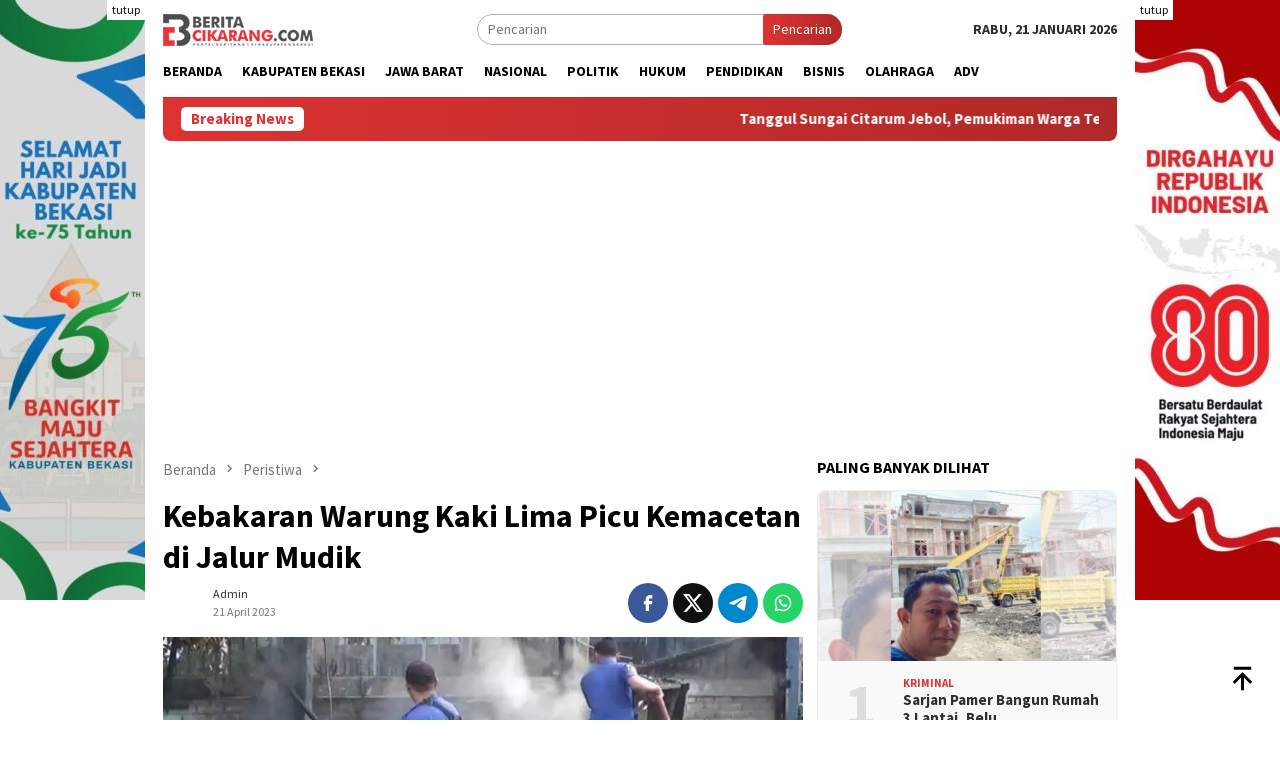

--- FILE ---
content_type: text/html; charset=UTF-8
request_url: https://beritacikarang.com/kebakaran-warung-kaki-lima-picu-kemacetan-di-jalur-mudik/
body_size: 18344
content:
<!DOCTYPE html>
<html lang="id">
<head itemscope="itemscope" itemtype="http://schema.org/WebSite">
<meta charset="UTF-8">
<meta name="viewport" content="width=device-width, initial-scale=1">
<link rel="profile" href="https://gmpg.org/xfn/11">

<meta name='robots' content='index, follow, max-image-preview:large, max-snippet:-1, max-video-preview:-1' />

	<!-- This site is optimized with the Yoast SEO Premium plugin v25.5 (Yoast SEO v25.5) - https://yoast.com/wordpress/plugins/seo/ -->
	<title>Kebakaran Warung Kaki Lima Picu Kemacetan di Jalur Mudik - Berita Cikarang</title>
	<meta name="description" content="BERITACIKARANG.COM, CIKARANG BARAT  - Kebakaran melanda lapak pedagang kaki lima di jalur Pantura Kabupaten Bekasi, tepatnya Desa Kalijaya, Kecamatan" />
	<link rel="canonical" href="https://beritacikarang.com/kebakaran-warung-kaki-lima-picu-kemacetan-di-jalur-mudik/" />
	<meta property="og:locale" content="id_ID" />
	<meta property="og:type" content="article" />
	<meta property="og:title" content="Kebakaran Warung Kaki Lima Picu Kemacetan di Jalur Mudik - Berita Cikarang" />
	<meta property="og:description" content="BERITACIKARANG.COM, CIKARANG BARAT  - Kebakaran melanda lapak pedagang kaki lima di jalur Pantura Kabupaten Bekasi, tepatnya Desa Kalijaya, Kecamatan" />
	<meta property="og:url" content="https://beritacikarang.com/kebakaran-warung-kaki-lima-picu-kemacetan-di-jalur-mudik/" />
	<meta property="og:site_name" content="Berita Cikarang" />
	<meta property="article:publisher" content="https://www.facebook.com/beritacikarangdotcom/" />
	<meta property="article:published_time" content="2023-04-21T07:02:25+00:00" />
	<meta property="og:image" content="https://beritacikarang.com/wp-content/uploads/2023/04/proses-pendinginan-kebakaran-di-jalur-pantura-kabupaten-bekasi.webp" />
	<meta property="og:image:width" content="750" />
	<meta property="og:image:height" content="422" />
	<meta property="og:image:type" content="image/webp" />
	<meta name="author" content="admin" />
	<meta name="twitter:card" content="summary_large_image" />
	<meta name="twitter:creator" content="@_beritacikarang" />
	<meta name="twitter:site" content="@_beritacikarang" />
	<meta name="twitter:label1" content="Ditulis oleh" />
	<meta name="twitter:data1" content="admin" />
	<meta name="twitter:label2" content="Estimasi waktu membaca" />
	<meta name="twitter:data2" content="2 menit" />
	<script type="application/ld+json" class="yoast-schema-graph">{"@context":"https://schema.org","@graph":[{"@type":"NewsArticle","@id":"https://beritacikarang.com/kebakaran-warung-kaki-lima-picu-kemacetan-di-jalur-mudik/#article","isPartOf":{"@id":"https://beritacikarang.com/kebakaran-warung-kaki-lima-picu-kemacetan-di-jalur-mudik/"},"author":{"name":"admin","@id":"https://beritacikarang.com/#/schema/person/ac7b12fdddb3712db5ceeb1f03df4201"},"headline":"Kebakaran Warung Kaki Lima Picu Kemacetan di Jalur Mudik","datePublished":"2023-04-21T07:02:25+00:00","mainEntityOfPage":{"@id":"https://beritacikarang.com/kebakaran-warung-kaki-lima-picu-kemacetan-di-jalur-mudik/"},"wordCount":196,"publisher":{"@id":"https://beritacikarang.com/#organization"},"image":{"@id":"https://beritacikarang.com/kebakaran-warung-kaki-lima-picu-kemacetan-di-jalur-mudik/#primaryimage"},"thumbnailUrl":"https://beritacikarang.com/wp-content/uploads/2023/04/proses-pendinginan-kebakaran-di-jalur-pantura-kabupaten-bekasi.webp","keywords":["dinas pemadam kebakaran","kebakaran"],"articleSection":["Peristiwa"],"inLanguage":"id","copyrightYear":"2023","copyrightHolder":{"@id":"https://beritacikarang.com/#organization"}},{"@type":"WebPage","@id":"https://beritacikarang.com/kebakaran-warung-kaki-lima-picu-kemacetan-di-jalur-mudik/","url":"https://beritacikarang.com/kebakaran-warung-kaki-lima-picu-kemacetan-di-jalur-mudik/","name":"Kebakaran Warung Kaki Lima Picu Kemacetan di Jalur Mudik - Berita Cikarang","isPartOf":{"@id":"https://beritacikarang.com/#website"},"primaryImageOfPage":{"@id":"https://beritacikarang.com/kebakaran-warung-kaki-lima-picu-kemacetan-di-jalur-mudik/#primaryimage"},"image":{"@id":"https://beritacikarang.com/kebakaran-warung-kaki-lima-picu-kemacetan-di-jalur-mudik/#primaryimage"},"thumbnailUrl":"https://beritacikarang.com/wp-content/uploads/2023/04/proses-pendinginan-kebakaran-di-jalur-pantura-kabupaten-bekasi.webp","datePublished":"2023-04-21T07:02:25+00:00","description":"BERITACIKARANG.COM, CIKARANG BARAT  - Kebakaran melanda lapak pedagang kaki lima di jalur Pantura Kabupaten Bekasi, tepatnya Desa Kalijaya, Kecamatan","breadcrumb":{"@id":"https://beritacikarang.com/kebakaran-warung-kaki-lima-picu-kemacetan-di-jalur-mudik/#breadcrumb"},"inLanguage":"id","potentialAction":[{"@type":"ReadAction","target":["https://beritacikarang.com/kebakaran-warung-kaki-lima-picu-kemacetan-di-jalur-mudik/"]}]},{"@type":"ImageObject","inLanguage":"id","@id":"https://beritacikarang.com/kebakaran-warung-kaki-lima-picu-kemacetan-di-jalur-mudik/#primaryimage","url":"https://beritacikarang.com/wp-content/uploads/2023/04/proses-pendinginan-kebakaran-di-jalur-pantura-kabupaten-bekasi.webp","contentUrl":"https://beritacikarang.com/wp-content/uploads/2023/04/proses-pendinginan-kebakaran-di-jalur-pantura-kabupaten-bekasi.webp","width":750,"height":422,"caption":"Petugas dari Dinas Pemadam Kebakaran Kabupaten Bekasi melakukan pendinginan di lokasi kebaran, Jum'at (21/04) siang."},{"@type":"BreadcrumbList","@id":"https://beritacikarang.com/kebakaran-warung-kaki-lima-picu-kemacetan-di-jalur-mudik/#breadcrumb","itemListElement":[{"@type":"ListItem","position":1,"name":"Home","item":"https://beritacikarang.com/"},{"@type":"ListItem","position":2,"name":"Kebakaran Warung Kaki Lima Picu Kemacetan di Jalur Mudik"}]},{"@type":"WebSite","@id":"https://beritacikarang.com/#website","url":"https://beritacikarang.com/","name":"Berita Cikarang","description":"Portal Berita No 1 di Kabupaten Bekasi","publisher":{"@id":"https://beritacikarang.com/#organization"},"alternateName":"Bercik","potentialAction":[{"@type":"SearchAction","target":{"@type":"EntryPoint","urlTemplate":"https://beritacikarang.com/?s={search_term_string}"},"query-input":{"@type":"PropertyValueSpecification","valueRequired":true,"valueName":"search_term_string"}}],"inLanguage":"id"},{"@type":"Organization","@id":"https://beritacikarang.com/#organization","name":"Cikarang Media Komunika","alternateName":"CMK","url":"https://beritacikarang.com/","logo":{"@type":"ImageObject","inLanguage":"id","@id":"https://beritacikarang.com/#/schema/logo/image/","url":"https://beritacikarang.com/wp-content/uploads/2020/09/logo-bercik.jpg","contentUrl":"https://beritacikarang.com/wp-content/uploads/2020/09/logo-bercik.jpg","width":252,"height":252,"caption":"Cikarang Media Komunika"},"image":{"@id":"https://beritacikarang.com/#/schema/logo/image/"},"sameAs":["https://www.facebook.com/beritacikarangdotcom/","https://x.com/_beritacikarang"]},{"@type":"Person","@id":"https://beritacikarang.com/#/schema/person/ac7b12fdddb3712db5ceeb1f03df4201","name":"admin"}]}</script>
	<!-- / Yoast SEO Premium plugin. -->


<link rel='dns-prefetch' href='//www.googletagmanager.com' />
<link rel='dns-prefetch' href='//fonts.googleapis.com' />
<style id='wp-img-auto-sizes-contain-inline-css' type='text/css'>
img:is([sizes=auto i],[sizes^="auto," i]){contain-intrinsic-size:3000px 1500px}
/*# sourceURL=wp-img-auto-sizes-contain-inline-css */
</style>
<link rel='stylesheet' id='dashicons-css' href='https://beritacikarang.com/wp-includes/css/dashicons.min.css?ver=08766f' type='text/css' media='all' />
<link rel='stylesheet' id='post-views-counter-frontend-css' href='https://beritacikarang.com/wp-content/plugins/post-views-counter/css/frontend.min.css?ver=1.5.5' type='text/css' media='all' />
<link rel='stylesheet' id='contact-form-7-css' href='https://beritacikarang.com/wp-content/plugins/contact-form-7/includes/css/styles.css?ver=6.1' type='text/css' media='all' />
<link rel='stylesheet' id='bloggingpro-fonts-css' href='https://fonts.googleapis.com/css?family=Source+Sans+Pro%3Aregular%2Citalic%2C700%2C300%26subset%3Dlatin%2C&#038;ver=1.4.2' type='text/css' media='all' />
<link rel='stylesheet' id='bloggingpro-style-css' href='https://beritacikarang.com/wp-content/themes/bloggingpro/style.css?ver=1.4.2' type='text/css' media='all' />
<style id='bloggingpro-style-inline-css' type='text/css'>
kbd,a.button,button,.button,button.button,input[type="button"],input[type="reset"],input[type="submit"],.tagcloud a,ul.page-numbers li a.prev.page-numbers,ul.page-numbers li a.next.page-numbers,ul.page-numbers li span.page-numbers,.page-links > .page-link-number,.cat-links ul li a,.entry-footer .tag-text,.gmr-recentposts-widget li.listpost-gallery .gmr-rp-content .gmr-metacontent .cat-links-content a,.page-links > .post-page-numbers.current span,ol.comment-list li div.reply a,#cancel-comment-reply-link,.entry-footer .tags-links a:hover,.gmr-topnotification{background-color:#dd3333;}#primary-menu > li ul .current-menu-item > a,#primary-menu .sub-menu > li:hover > a,.cat-links-content a,.tagcloud li:before,a:hover,a:focus,a:active,.gmr-ontop:hover path,#navigationamp button.close-topnavmenu-wrap,.sidr a#sidr-id-close-topnavmenu-button,.sidr-class-menu-item i._mi,.sidr-class-menu-item img._mi,.text-marquee{color:#dd3333;}.widget-title:after,a.button,button,.button,button.button,input[type="button"],input[type="reset"],input[type="submit"],.tagcloud a,.sticky .gmr-box-content,.bypostauthor > .comment-body,.gmr-ajax-loader div:nth-child(1),.gmr-ajax-loader div:nth-child(2),.entry-footer .tags-links a:hover{border-color:#dd3333;}a,.gmr-ontop path{color:#2E2E2E;}.entry-content-single p a{color:#dd3333;}body{color:#2e2e2e;font-family:"Source Sans Pro","Helvetica Neue",sans-serif;font-weight:500;font-size:14px;}.site-header{background-image:url();-webkit-background-size:auto;-moz-background-size:auto;-o-background-size:auto;background-size:auto;background-repeat:repeat;background-position:center top;background-attachment:scroll;}.site-header,.gmr-verytopbanner{background-color:#ffffff;}.site-title a{color:#dd3333;}.site-description{color:#2e2e2e;}.top-header{background-color:#ffffff;}#gmr-responsive-menu,.gmr-mainmenu #primary-menu > li > a,.search-trigger .gmr-icon{color:#000000;}.gmr-mainmenu #primary-menu > li.menu-border > a span,.gmr-mainmenu #primary-menu > li.page_item_has_children > a:after,.gmr-mainmenu #primary-menu > li.menu-item-has-children > a:after,.gmr-mainmenu #primary-menu .sub-menu > li.page_item_has_children > a:after,.gmr-mainmenu #primary-menu .sub-menu > li.menu-item-has-children > a:after{border-color:#000000;}#gmr-responsive-menu:hover,.gmr-mainmenu #primary-menu > li:hover > a,.gmr-mainmenu #primary-menu > .current-menu-item > a,.gmr-mainmenu #primary-menu .current-menu-ancestor > a,.gmr-mainmenu #primary-menu .current_page_item > a,.gmr-mainmenu #primary-menu .current_page_ancestor > a,.search-trigger .gmr-icon:hover{color:#dd3333;}.gmr-mainmenu #primary-menu > li.menu-border:hover > a span,.gmr-mainmenu #primary-menu > li.menu-border.current-menu-item > a span,.gmr-mainmenu #primary-menu > li.menu-border.current-menu-ancestor > a span,.gmr-mainmenu #primary-menu > li.menu-border.current_page_item > a span,.gmr-mainmenu #primary-menu > li.menu-border.current_page_ancestor > a span,.gmr-mainmenu #primary-menu > li.page_item_has_children:hover > a:after,.gmr-mainmenu #primary-menu > li.menu-item-has-children:hover > a:after,.gmr-mainmenu #primary-menu .sub-menu > li.page_item_has_children:hover > a:after,.gmr-mainmenu #primary-menu .sub-menu > li.menu-item-has-children:hover > a:after{border-color:#dd3333;}.secondwrap-menu .gmr-mainmenu #primary-menu > li > a,.secondwrap-menu .search-trigger .gmr-icon{color:#2e2e2e;}#primary-menu > li.menu-border > a span{border-color:#2e2e2e;}.secondwrap-menu .gmr-mainmenu #primary-menu > li:hover > a,.secondwrap-menu .gmr-mainmenu #primary-menu > .current-menu-item > a,.secondwrap-menu .gmr-mainmenu #primary-menu .current-menu-ancestor > a,.secondwrap-menu .gmr-mainmenu #primary-menu .current_page_item > a,.secondwrap-menu .gmr-mainmenu #primary-menu .current_page_ancestor > a,.secondwrap-menu .gmr-mainmenu #primary-menu > li.page_item_has_children:hover > a:after,.secondwrap-menu .gmr-mainmenu #primary-menu > li.menu-item-has-children:hover > a:after,.secondwrap-menu .gmr-mainmenu #primary-menu .sub-menu > li.page_item_has_children:hover > a:after,.secondwrap-menu .gmr-mainmenu #primary-menu .sub-menu > li.menu-item-has-children:hover > a:after,.secondwrap-menu .search-trigger .gmr-icon:hover{color:#dd3333;}.secondwrap-menu .gmr-mainmenu #primary-menu > li.menu-border:hover > a span,.secondwrap-menu .gmr-mainmenu #primary-menu > li.menu-border.current-menu-item > a span,.secondwrap-menu .gmr-mainmenu #primary-menu > li.menu-border.current-menu-ancestor > a span,.secondwrap-menu .gmr-mainmenu #primary-menu > li.menu-border.current_page_item > a span,.secondwrap-menu .gmr-mainmenu #primary-menu > li.menu-border.current_page_ancestor > a span,.secondwrap-menu .gmr-mainmenu #primary-menu > li.page_item_has_children:hover > a:after,.secondwrap-menu .gmr-mainmenu #primary-menu > li.menu-item-has-children:hover > a:after,.secondwrap-menu .gmr-mainmenu #primary-menu .sub-menu > li.page_item_has_children:hover > a:after,.secondwrap-menu .gmr-mainmenu #primary-menu .sub-menu > li.menu-item-has-children:hover > a:after{border-color:#dd3333;}h1,h2,h3,h4,h5,h6,.h1,.h2,.h3,.h4,.h5,.h6,.site-title,#primary-menu > li > a,.gmr-rp-biglink a,.gmr-rp-link a,.gmr-gallery-related ul li p a{font-family:"Source Sans Pro","Helvetica Neue",sans-serif;}.entry-main-single,.entry-main-single p{font-size:17px;}h1.title,h1.entry-title{font-size:32px;}h2.entry-title{font-size:18px;}.footer-container{background-color:#F5F5F5;}.widget-footer,.content-footer,.site-footer,.content-footer h3.widget-title{color:#B4B4B4;}.widget-footer a,.content-footer a,.site-footer a{color:#565656;}.widget-footer a:hover,.content-footer a:hover,.site-footer a:hover{color:#dd3333;}
/*# sourceURL=bloggingpro-style-inline-css */
</style>
<script type="text/javascript" src="https://beritacikarang.com/wp-includes/js/jquery/jquery.min.js?ver=3.7.1" id="jquery-core-js"></script>
<script type="text/javascript" src="https://beritacikarang.com/wp-includes/js/jquery/jquery-migrate.min.js?ver=3.4.1" id="jquery-migrate-js"></script>
<style type="text/css" id="custom-background-css">
body.custom-background { background-color: #ffffff; }
</style>
	<link rel="icon" href="https://beritacikarang.com/wp-content/uploads/2022/09/Favicon-Berita-Cikarang-2022.png" sizes="32x32" />
<link rel="icon" href="https://beritacikarang.com/wp-content/uploads/2022/09/Favicon-Berita-Cikarang-2022.png" sizes="192x192" />
<link rel="apple-touch-icon" href="https://beritacikarang.com/wp-content/uploads/2022/09/Favicon-Berita-Cikarang-2022.png" />
<meta name="msapplication-TileImage" content="https://beritacikarang.com/wp-content/uploads/2022/09/Favicon-Berita-Cikarang-2022.png" />
		<style type="text/css" id="wp-custom-css">
			.meta-view{display:none! important;}		</style>
		<style id='global-styles-inline-css' type='text/css'>
:root{--wp--preset--aspect-ratio--square: 1;--wp--preset--aspect-ratio--4-3: 4/3;--wp--preset--aspect-ratio--3-4: 3/4;--wp--preset--aspect-ratio--3-2: 3/2;--wp--preset--aspect-ratio--2-3: 2/3;--wp--preset--aspect-ratio--16-9: 16/9;--wp--preset--aspect-ratio--9-16: 9/16;--wp--preset--color--black: #000000;--wp--preset--color--cyan-bluish-gray: #abb8c3;--wp--preset--color--white: #ffffff;--wp--preset--color--pale-pink: #f78da7;--wp--preset--color--vivid-red: #cf2e2e;--wp--preset--color--luminous-vivid-orange: #ff6900;--wp--preset--color--luminous-vivid-amber: #fcb900;--wp--preset--color--light-green-cyan: #7bdcb5;--wp--preset--color--vivid-green-cyan: #00d084;--wp--preset--color--pale-cyan-blue: #8ed1fc;--wp--preset--color--vivid-cyan-blue: #0693e3;--wp--preset--color--vivid-purple: #9b51e0;--wp--preset--gradient--vivid-cyan-blue-to-vivid-purple: linear-gradient(135deg,rgb(6,147,227) 0%,rgb(155,81,224) 100%);--wp--preset--gradient--light-green-cyan-to-vivid-green-cyan: linear-gradient(135deg,rgb(122,220,180) 0%,rgb(0,208,130) 100%);--wp--preset--gradient--luminous-vivid-amber-to-luminous-vivid-orange: linear-gradient(135deg,rgb(252,185,0) 0%,rgb(255,105,0) 100%);--wp--preset--gradient--luminous-vivid-orange-to-vivid-red: linear-gradient(135deg,rgb(255,105,0) 0%,rgb(207,46,46) 100%);--wp--preset--gradient--very-light-gray-to-cyan-bluish-gray: linear-gradient(135deg,rgb(238,238,238) 0%,rgb(169,184,195) 100%);--wp--preset--gradient--cool-to-warm-spectrum: linear-gradient(135deg,rgb(74,234,220) 0%,rgb(151,120,209) 20%,rgb(207,42,186) 40%,rgb(238,44,130) 60%,rgb(251,105,98) 80%,rgb(254,248,76) 100%);--wp--preset--gradient--blush-light-purple: linear-gradient(135deg,rgb(255,206,236) 0%,rgb(152,150,240) 100%);--wp--preset--gradient--blush-bordeaux: linear-gradient(135deg,rgb(254,205,165) 0%,rgb(254,45,45) 50%,rgb(107,0,62) 100%);--wp--preset--gradient--luminous-dusk: linear-gradient(135deg,rgb(255,203,112) 0%,rgb(199,81,192) 50%,rgb(65,88,208) 100%);--wp--preset--gradient--pale-ocean: linear-gradient(135deg,rgb(255,245,203) 0%,rgb(182,227,212) 50%,rgb(51,167,181) 100%);--wp--preset--gradient--electric-grass: linear-gradient(135deg,rgb(202,248,128) 0%,rgb(113,206,126) 100%);--wp--preset--gradient--midnight: linear-gradient(135deg,rgb(2,3,129) 0%,rgb(40,116,252) 100%);--wp--preset--font-size--small: 13px;--wp--preset--font-size--medium: 20px;--wp--preset--font-size--large: 36px;--wp--preset--font-size--x-large: 42px;--wp--preset--spacing--20: 0.44rem;--wp--preset--spacing--30: 0.67rem;--wp--preset--spacing--40: 1rem;--wp--preset--spacing--50: 1.5rem;--wp--preset--spacing--60: 2.25rem;--wp--preset--spacing--70: 3.38rem;--wp--preset--spacing--80: 5.06rem;--wp--preset--shadow--natural: 6px 6px 9px rgba(0, 0, 0, 0.2);--wp--preset--shadow--deep: 12px 12px 50px rgba(0, 0, 0, 0.4);--wp--preset--shadow--sharp: 6px 6px 0px rgba(0, 0, 0, 0.2);--wp--preset--shadow--outlined: 6px 6px 0px -3px rgb(255, 255, 255), 6px 6px rgb(0, 0, 0);--wp--preset--shadow--crisp: 6px 6px 0px rgb(0, 0, 0);}:where(.is-layout-flex){gap: 0.5em;}:where(.is-layout-grid){gap: 0.5em;}body .is-layout-flex{display: flex;}.is-layout-flex{flex-wrap: wrap;align-items: center;}.is-layout-flex > :is(*, div){margin: 0;}body .is-layout-grid{display: grid;}.is-layout-grid > :is(*, div){margin: 0;}:where(.wp-block-columns.is-layout-flex){gap: 2em;}:where(.wp-block-columns.is-layout-grid){gap: 2em;}:where(.wp-block-post-template.is-layout-flex){gap: 1.25em;}:where(.wp-block-post-template.is-layout-grid){gap: 1.25em;}.has-black-color{color: var(--wp--preset--color--black) !important;}.has-cyan-bluish-gray-color{color: var(--wp--preset--color--cyan-bluish-gray) !important;}.has-white-color{color: var(--wp--preset--color--white) !important;}.has-pale-pink-color{color: var(--wp--preset--color--pale-pink) !important;}.has-vivid-red-color{color: var(--wp--preset--color--vivid-red) !important;}.has-luminous-vivid-orange-color{color: var(--wp--preset--color--luminous-vivid-orange) !important;}.has-luminous-vivid-amber-color{color: var(--wp--preset--color--luminous-vivid-amber) !important;}.has-light-green-cyan-color{color: var(--wp--preset--color--light-green-cyan) !important;}.has-vivid-green-cyan-color{color: var(--wp--preset--color--vivid-green-cyan) !important;}.has-pale-cyan-blue-color{color: var(--wp--preset--color--pale-cyan-blue) !important;}.has-vivid-cyan-blue-color{color: var(--wp--preset--color--vivid-cyan-blue) !important;}.has-vivid-purple-color{color: var(--wp--preset--color--vivid-purple) !important;}.has-black-background-color{background-color: var(--wp--preset--color--black) !important;}.has-cyan-bluish-gray-background-color{background-color: var(--wp--preset--color--cyan-bluish-gray) !important;}.has-white-background-color{background-color: var(--wp--preset--color--white) !important;}.has-pale-pink-background-color{background-color: var(--wp--preset--color--pale-pink) !important;}.has-vivid-red-background-color{background-color: var(--wp--preset--color--vivid-red) !important;}.has-luminous-vivid-orange-background-color{background-color: var(--wp--preset--color--luminous-vivid-orange) !important;}.has-luminous-vivid-amber-background-color{background-color: var(--wp--preset--color--luminous-vivid-amber) !important;}.has-light-green-cyan-background-color{background-color: var(--wp--preset--color--light-green-cyan) !important;}.has-vivid-green-cyan-background-color{background-color: var(--wp--preset--color--vivid-green-cyan) !important;}.has-pale-cyan-blue-background-color{background-color: var(--wp--preset--color--pale-cyan-blue) !important;}.has-vivid-cyan-blue-background-color{background-color: var(--wp--preset--color--vivid-cyan-blue) !important;}.has-vivid-purple-background-color{background-color: var(--wp--preset--color--vivid-purple) !important;}.has-black-border-color{border-color: var(--wp--preset--color--black) !important;}.has-cyan-bluish-gray-border-color{border-color: var(--wp--preset--color--cyan-bluish-gray) !important;}.has-white-border-color{border-color: var(--wp--preset--color--white) !important;}.has-pale-pink-border-color{border-color: var(--wp--preset--color--pale-pink) !important;}.has-vivid-red-border-color{border-color: var(--wp--preset--color--vivid-red) !important;}.has-luminous-vivid-orange-border-color{border-color: var(--wp--preset--color--luminous-vivid-orange) !important;}.has-luminous-vivid-amber-border-color{border-color: var(--wp--preset--color--luminous-vivid-amber) !important;}.has-light-green-cyan-border-color{border-color: var(--wp--preset--color--light-green-cyan) !important;}.has-vivid-green-cyan-border-color{border-color: var(--wp--preset--color--vivid-green-cyan) !important;}.has-pale-cyan-blue-border-color{border-color: var(--wp--preset--color--pale-cyan-blue) !important;}.has-vivid-cyan-blue-border-color{border-color: var(--wp--preset--color--vivid-cyan-blue) !important;}.has-vivid-purple-border-color{border-color: var(--wp--preset--color--vivid-purple) !important;}.has-vivid-cyan-blue-to-vivid-purple-gradient-background{background: var(--wp--preset--gradient--vivid-cyan-blue-to-vivid-purple) !important;}.has-light-green-cyan-to-vivid-green-cyan-gradient-background{background: var(--wp--preset--gradient--light-green-cyan-to-vivid-green-cyan) !important;}.has-luminous-vivid-amber-to-luminous-vivid-orange-gradient-background{background: var(--wp--preset--gradient--luminous-vivid-amber-to-luminous-vivid-orange) !important;}.has-luminous-vivid-orange-to-vivid-red-gradient-background{background: var(--wp--preset--gradient--luminous-vivid-orange-to-vivid-red) !important;}.has-very-light-gray-to-cyan-bluish-gray-gradient-background{background: var(--wp--preset--gradient--very-light-gray-to-cyan-bluish-gray) !important;}.has-cool-to-warm-spectrum-gradient-background{background: var(--wp--preset--gradient--cool-to-warm-spectrum) !important;}.has-blush-light-purple-gradient-background{background: var(--wp--preset--gradient--blush-light-purple) !important;}.has-blush-bordeaux-gradient-background{background: var(--wp--preset--gradient--blush-bordeaux) !important;}.has-luminous-dusk-gradient-background{background: var(--wp--preset--gradient--luminous-dusk) !important;}.has-pale-ocean-gradient-background{background: var(--wp--preset--gradient--pale-ocean) !important;}.has-electric-grass-gradient-background{background: var(--wp--preset--gradient--electric-grass) !important;}.has-midnight-gradient-background{background: var(--wp--preset--gradient--midnight) !important;}.has-small-font-size{font-size: var(--wp--preset--font-size--small) !important;}.has-medium-font-size{font-size: var(--wp--preset--font-size--medium) !important;}.has-large-font-size{font-size: var(--wp--preset--font-size--large) !important;}.has-x-large-font-size{font-size: var(--wp--preset--font-size--x-large) !important;}
/*# sourceURL=global-styles-inline-css */
</style>
</head>

<body class="wp-singular post-template-default single single-post postid-43260 single-format-standard custom-background wp-custom-logo wp-theme-bloggingpro gmr-theme idtheme kentooz gmr-sticky" itemscope="itemscope" itemtype="http://schema.org/WebPage">
<div id="full-container">
<a class="skip-link screen-reader-text" href="#main">Loncat ke konten</a>

<div class="gmr-floatbanner gmr-floatbanner-left"><div class="inner-floatleft"><button onclick="parentNode.remove()" title="tutup">tutup</button><img src="https://beritacikarang.com/wp-content/uploads/2025/08/1-e1755182206313.jpg" /></div></div><div class="gmr-floatbanner gmr-floatbanner-right"><div class="inner-floatright"><button onclick="parentNode.remove()" title="tutup">tutup</button><img src="https://beritacikarang.com/wp-content/uploads/2025/08/2-e1755182322767.jpg" /></div></div>
<header id="masthead" class="site-header" role="banner" itemscope="itemscope" itemtype="http://schema.org/WPHeader">
	<div class="container">
					<div class="clearfix gmr-headwrapper">

				<div class="list-table clearfix">
					<div class="table-row">
						<div class="table-cell onlymobile-menu">
															<a id="gmr-responsive-menu" href="#menus" rel="nofollow" title="Menu Mobile"><svg xmlns="http://www.w3.org/2000/svg" xmlns:xlink="http://www.w3.org/1999/xlink" aria-hidden="true" role="img" width="1em" height="1em" preserveAspectRatio="xMidYMid meet" viewBox="0 0 24 24"><path d="M3 6h18v2H3V6m0 5h18v2H3v-2m0 5h18v2H3v-2z" fill="currentColor"/></svg><span class="screen-reader-text">Menu Mobile</span></a>
													</div>
												<div class="close-topnavmenu-wrap"><a id="close-topnavmenu-button" rel="nofollow" href="#"><svg xmlns="http://www.w3.org/2000/svg" xmlns:xlink="http://www.w3.org/1999/xlink" aria-hidden="true" role="img" width="1em" height="1em" preserveAspectRatio="xMidYMid meet" viewBox="0 0 24 24"><path d="M12 20c-4.41 0-8-3.59-8-8s3.59-8 8-8s8 3.59 8 8s-3.59 8-8 8m0-18C6.47 2 2 6.47 2 12s4.47 10 10 10s10-4.47 10-10S17.53 2 12 2m2.59 6L12 10.59L9.41 8L8 9.41L10.59 12L8 14.59L9.41 16L12 13.41L14.59 16L16 14.59L13.41 12L16 9.41L14.59 8z" fill="currentColor"/></svg></a></div>
												<div class="table-cell gmr-logo">
															<div class="logo-wrap">
									<a href="https://beritacikarang.com/" class="custom-logo-link" itemprop="url" title="Berita Cikarang">
										<img src="https://beritacikarang.com/wp-content/uploads/2022/11/Logo-Berita-Cikarang.png.webp" alt="Berita Cikarang" title="Berita Cikarang" />
									</a>
								</div>
														</div>
													<div class="table-cell search">
								<a id="search-menu-button-top" class="responsive-searchbtn pull-right" href="#" rel="nofollow"><svg xmlns="http://www.w3.org/2000/svg" xmlns:xlink="http://www.w3.org/1999/xlink" aria-hidden="true" role="img" width="1em" height="1em" preserveAspectRatio="xMidYMid meet" viewBox="0 0 24 24"><g fill="none"><path d="M21 21l-4.486-4.494M19 10.5a8.5 8.5 0 1 1-17 0a8.5 8.5 0 0 1 17 0z" stroke="currentColor" stroke-width="2" stroke-linecap="round"/></g></svg></a>
								<form method="get" id="search-topsearchform-container" class="gmr-searchform searchform topsearchform" action="https://beritacikarang.com/">
									<input type="text" name="s" id="s" placeholder="Pencarian" />
									<button type="submit" class="topsearch-submit">Pencarian</button>
								</form>
							</div>
							<div class="table-cell gmr-table-date">
								<span class="gmr-top-date pull-right" data-lang="id"></span>
							</div>
											</div>
				</div>
							</div>
				</div><!-- .container -->
</header><!-- #masthead -->

<div class="top-header">
	<div class="container">
	<div class="gmr-menuwrap mainwrap-menu clearfix">
		<nav id="site-navigation" class="gmr-mainmenu" role="navigation" itemscope="itemscope" itemtype="http://schema.org/SiteNavigationElement">
			<ul id="primary-menu" class="menu"><li class="menu-item menu-item-type-menulogo-btn gmr-menulogo-btn"></li><li id="menu-item-13893" class="menu-item menu-item-type-custom menu-item-object-custom menu-item-home menu-item-13893"><a href="https://beritacikarang.com/" itemprop="url"><span itemprop="name">Beranda</span></a></li>
<li id="menu-item-41767" class="menu-item menu-item-type-taxonomy menu-item-object-category menu-item-41767"><a href="https://beritacikarang.com/kabupaten-bekasi/" itemprop="url"><span itemprop="name">Kabupaten Bekasi</span></a></li>
<li id="menu-item-39133" class="menu-item menu-item-type-taxonomy menu-item-object-category menu-item-39133"><a href="https://beritacikarang.com/jawa-barat/" itemprop="url"><span itemprop="name">Jawa Barat</span></a></li>
<li id="menu-item-39092" class="menu-item menu-item-type-taxonomy menu-item-object-category menu-item-39092"><a href="https://beritacikarang.com/nasional/" itemprop="url"><span itemprop="name">Nasional</span></a></li>
<li id="menu-item-13895" class="menu-item menu-item-type-taxonomy menu-item-object-category menu-item-13895"><a href="https://beritacikarang.com/politik/" itemprop="url"><span itemprop="name">Politik</span></a></li>
<li id="menu-item-13896" class="menu-item menu-item-type-taxonomy menu-item-object-category menu-item-13896"><a href="https://beritacikarang.com/kriminal/" itemprop="url"><span itemprop="name">Hukum</span></a></li>
<li id="menu-item-13897" class="menu-item menu-item-type-taxonomy menu-item-object-category menu-item-13897"><a href="https://beritacikarang.com/pendidikan/" itemprop="url"><span itemprop="name">Pendidikan</span></a></li>
<li id="menu-item-13898" class="menu-item menu-item-type-taxonomy menu-item-object-category menu-item-13898"><a href="https://beritacikarang.com/bisnis/" itemprop="url"><span itemprop="name">Bisnis</span></a></li>
<li id="menu-item-13899" class="menu-item menu-item-type-taxonomy menu-item-object-category menu-item-13899"><a href="https://beritacikarang.com/olahraga/" itemprop="url"><span itemprop="name">Olahraga</span></a></li>
<li id="menu-item-33087" class="menu-item menu-item-type-taxonomy menu-item-object-category menu-item-33087"><a href="https://beritacikarang.com/advetorial/" itemprop="url"><span itemprop="name">Adv</span></a></li>
<li class="menu-item menu-item-type-search-btn gmr-search-btn pull-right"><a id="search-menu-button" href="#" rel="nofollow"><svg xmlns="http://www.w3.org/2000/svg" xmlns:xlink="http://www.w3.org/1999/xlink" aria-hidden="true" role="img" width="1em" height="1em" preserveAspectRatio="xMidYMid meet" viewBox="0 0 24 24"><g fill="none"><path d="M21 21l-4.486-4.494M19 10.5a8.5 8.5 0 1 1-17 0a8.5 8.5 0 0 1 17 0z" stroke="currentColor" stroke-width="2" stroke-linecap="round"/></g></svg></a><div class="search-dropdown search" id="search-dropdown-container"><form method="get" class="gmr-searchform searchform" action="https://beritacikarang.com/"><input type="text" name="s" id="s" placeholder="Pencarian" /></form></div></li></ul>		</nav><!-- #site-navigation -->
	</div>
		</div><!-- .container -->
</div><!-- .top-header -->
<div class="site inner-wrap" id="site-container">

<div class="container"><div class="gmr-topnotification"><div class="wrap-marquee"><div class="text-marquee">Breaking News</div><span class="marquee">				<a href="https://beritacikarang.com/tanggul-sungai-citarum-jebol-pemukiman-warga-terdampak-banjir/" class="gmr-recent-marquee" title="Tanggul Sungai Citarum Jebol, Pemukiman Warga Terdampak Banjir">Tanggul Sungai Citarum Jebol, Pemukiman Warga Terdampak Banjir</a>
							<a href="https://beritacikarang.com/banjir-kabupaten-bekasi-telan-korban-jiwa-1-remaja-tewas-tenggelam-saat-berenang/" class="gmr-recent-marquee" title="Banjir Kabupaten Bekasi Telan Korban Jiwa, 1 Remaja Tewas Tenggelam Saat Berenang">Banjir Kabupaten Bekasi Telan Korban Jiwa, 1 Remaja Tewas Tenggelam Saat Berenang</a>
							<a href="https://beritacikarang.com/atap-bangunan-smp-negeri-3-cikarang-selatan-ambruk/" class="gmr-recent-marquee" title="Atap Bangunan SMP Negeri 3 Cikarang Selatan Ambruk">Atap Bangunan SMP Negeri 3 Cikarang Selatan Ambruk</a>
							<a href="https://beritacikarang.com/bocah-7-tahun-yang-terseret-arus-kali-jambe-ditemukan-tewas-di-perairan-muaragembong/" class="gmr-recent-marquee" title="Bocah 7 Tahun yang Terseret Arus Kali Jambe Ditemukan Tewas di Perairan Muaragembong">Bocah 7 Tahun yang Terseret Arus Kali Jambe Ditemukan Tewas di Perairan Muaragembong</a>
							<a href="https://beritacikarang.com/tabrak-pohon-dan-pembatas-jalan-truk-kontainer-nyaris-terjun-ke-kalimalang/" class="gmr-recent-marquee" title="Tabrak Pohon dan Pembatas Jalan, Truk Kontainer Nyaris Terjun ke Kalimalang">Tabrak Pohon dan Pembatas Jalan, Truk Kontainer Nyaris Terjun ke Kalimalang</a>
			</span></div></div></div>

	<div id="content" class="gmr-content">

		<div class="container">
			<div class="row">

<div id="primary" class="col-md-main">
	<div class="content-area gmr-single-wrap">
					<div class="breadcrumbs" itemscope itemtype="https://schema.org/BreadcrumbList">
																								<span class="first-item" itemprop="itemListElement" itemscope itemtype="https://schema.org/ListItem">
									<a itemscope itemtype="https://schema.org/WebPage" itemprop="item" itemid="https://beritacikarang.com/" href="https://beritacikarang.com/">
										<span itemprop="name">Beranda</span>
									</a>
									<span itemprop="position" content="1"></span>
								</span>
														<span class="separator"><svg xmlns="http://www.w3.org/2000/svg" xmlns:xlink="http://www.w3.org/1999/xlink" aria-hidden="true" role="img" width="1em" height="1em" preserveAspectRatio="xMidYMid meet" viewBox="0 0 24 24"><path d="M8.59 16.59L13.17 12L8.59 7.41L10 6l6 6l-6 6l-1.41-1.41z" fill="currentColor"/></svg></span>
																															<span class="0-item" itemprop="itemListElement" itemscope itemtype="http://schema.org/ListItem">
									<a itemscope itemtype="https://schema.org/WebPage" itemprop="item" itemid="https://beritacikarang.com/peristiwa/" href="https://beritacikarang.com/peristiwa/">
										<span itemprop="name">Peristiwa</span>
									</a>
									<span itemprop="position" content="2"></span>
								</span>
														<span class="separator"><svg xmlns="http://www.w3.org/2000/svg" xmlns:xlink="http://www.w3.org/1999/xlink" aria-hidden="true" role="img" width="1em" height="1em" preserveAspectRatio="xMidYMid meet" viewBox="0 0 24 24"><path d="M8.59 16.59L13.17 12L8.59 7.41L10 6l6 6l-6 6l-1.41-1.41z" fill="currentColor"/></svg></span>
																						<span class="last-item" itemscope itemtype="https://schema.org/ListItem">
							<span itemprop="name">Kebakaran Warung Kaki Lima Picu Kemacetan di Jalur Mudik</span>
							<span itemprop="position" content="3"></span>
						</span>
															</div>
					<main id="main" class="site-main" role="main">
		<div class="inner-container">
			
<article id="post-43260" class="post-43260 post type-post status-publish format-standard has-post-thumbnail hentry category-peristiwa tag-dinas-pemadam-kebakaran tag-kebakaran" itemscope="itemscope" itemtype="http://schema.org/CreativeWork">
	<div class="gmr-box-content gmr-single">
		<header class="entry-header">
			<h1 class="entry-title" itemprop="headline">Kebakaran Warung Kaki Lima Picu Kemacetan di Jalur Mudik</h1><div class="list-table clearfix"><div class="table-row"><div class="table-cell gmr-gravatar-metasingle"><a class="url" href="https://beritacikarang.com" title="Permalink ke: admin" itemprop="url"></a></div><div class="table-cell gmr-content-metasingle"><div class="posted-by"> <span class="entry-author vcard" itemprop="author" itemscope="itemscope" itemtype="http://schema.org/person"><a class="url fn n" href="https://beritacikarang.com" title="Permalink ke: admin" itemprop="url"><span itemprop="name">admin</span></a></span></div><div class="posted-on"><time class="entry-date published updated" itemprop="dateModified" datetime="2023-04-21T14:02:25+07:00">21 April 2023</time><span class="meta-view">359 Dilihat</spans></div></div><div class="table-cell gmr-content-share"><div class="pull-right"><ul class="gmr-socialicon-share"><li class="facebook"><a href="https://www.facebook.com/sharer/sharer.php?u=https%3A%2F%2Fberitacikarang.com%2Fkebakaran-warung-kaki-lima-picu-kemacetan-di-jalur-mudik%2F" rel="nofollow" title="Sebarkan ini"><svg xmlns="http://www.w3.org/2000/svg" xmlns:xlink="http://www.w3.org/1999/xlink" aria-hidden="true" role="img" width="1em" height="1em" preserveAspectRatio="xMidYMid meet" viewBox="0 0 24 24"><g fill="none"><path d="M9.198 21.5h4v-8.01h3.604l.396-3.98h-4V7.5a1 1 0 0 1 1-1h3v-4h-3a5 5 0 0 0-5 5v2.01h-2l-.396 3.98h2.396v8.01z" fill="currentColor"/></g></svg></a></li><li class="twitter"><a href="https://twitter.com/intent/tweet?url=https%3A%2F%2Fberitacikarang.com%2Fkebakaran-warung-kaki-lima-picu-kemacetan-di-jalur-mudik%2F&amp;text=Kebakaran%20Warung%20Kaki%20Lima%20Picu%20Kemacetan%20di%20Jalur%20Mudik" rel="nofollow" title="Tweet ini"><svg xmlns="http://www.w3.org/2000/svg" aria-hidden="true" role="img" width="1em" height="1em" viewBox="0 0 24 24"><path fill="currentColor" d="M18.901 1.153h3.68l-8.04 9.19L24 22.846h-7.406l-5.8-7.584l-6.638 7.584H.474l8.6-9.83L0 1.154h7.594l5.243 6.932ZM17.61 20.644h2.039L6.486 3.24H4.298Z"/></svg></a></li><li class="telegram"><a href="https://t.me/share/url?url=https%3A%2F%2Fberitacikarang.com%2Fkebakaran-warung-kaki-lima-picu-kemacetan-di-jalur-mudik%2F&amp;text=Kebakaran%20Warung%20Kaki%20Lima%20Picu%20Kemacetan%20di%20Jalur%20Mudik" target="_blank" rel="nofollow" title="Telegram Share"><svg xmlns="http://www.w3.org/2000/svg" xmlns:xlink="http://www.w3.org/1999/xlink" aria-hidden="true" role="img" width="1em" height="1em" preserveAspectRatio="xMidYMid meet" viewBox="0 0 48 48"><path d="M41.42 7.309s3.885-1.515 3.56 2.164c-.107 1.515-1.078 6.818-1.834 12.553l-2.59 16.99s-.216 2.489-2.159 2.922c-1.942.432-4.856-1.515-5.396-1.948c-.432-.325-8.094-5.195-10.792-7.575c-.756-.65-1.62-1.948.108-3.463L33.648 18.13c1.295-1.298 2.59-4.328-2.806-.649l-15.11 10.28s-1.727 1.083-4.964.109l-7.016-2.165s-2.59-1.623 1.835-3.246c10.793-5.086 24.068-10.28 35.831-15.15z" fill="#000"/></svg></a></li><li class="whatsapp"><a href="https://api.whatsapp.com/send?text=Kebakaran%20Warung%20Kaki%20Lima%20Picu%20Kemacetan%20di%20Jalur%20Mudik https%3A%2F%2Fberitacikarang.com%2Fkebakaran-warung-kaki-lima-picu-kemacetan-di-jalur-mudik%2F" rel="nofollow" title="WhatsApp ini"><svg xmlns="http://www.w3.org/2000/svg" xmlns:xlink="http://www.w3.org/1999/xlink" aria-hidden="true" role="img" width="1em" height="1em" preserveAspectRatio="xMidYMid meet" viewBox="0 0 24 24"><path d="M12.04 2c-5.46 0-9.91 4.45-9.91 9.91c0 1.75.46 3.45 1.32 4.95L2.05 22l5.25-1.38c1.45.79 3.08 1.21 4.74 1.21c5.46 0 9.91-4.45 9.91-9.91c0-2.65-1.03-5.14-2.9-7.01A9.816 9.816 0 0 0 12.04 2m.01 1.67c2.2 0 4.26.86 5.82 2.42a8.225 8.225 0 0 1 2.41 5.83c0 4.54-3.7 8.23-8.24 8.23c-1.48 0-2.93-.39-4.19-1.15l-.3-.17l-3.12.82l.83-3.04l-.2-.32a8.188 8.188 0 0 1-1.26-4.38c.01-4.54 3.7-8.24 8.25-8.24M8.53 7.33c-.16 0-.43.06-.66.31c-.22.25-.87.86-.87 2.07c0 1.22.89 2.39 1 2.56c.14.17 1.76 2.67 4.25 3.73c.59.27 1.05.42 1.41.53c.59.19 1.13.16 1.56.1c.48-.07 1.46-.6 1.67-1.18c.21-.58.21-1.07.15-1.18c-.07-.1-.23-.16-.48-.27c-.25-.14-1.47-.74-1.69-.82c-.23-.08-.37-.12-.56.12c-.16.25-.64.81-.78.97c-.15.17-.29.19-.53.07c-.26-.13-1.06-.39-2-1.23c-.74-.66-1.23-1.47-1.38-1.72c-.12-.24-.01-.39.11-.5c.11-.11.27-.29.37-.44c.13-.14.17-.25.25-.41c.08-.17.04-.31-.02-.43c-.06-.11-.56-1.35-.77-1.84c-.2-.48-.4-.42-.56-.43c-.14 0-.3-.01-.47-.01z" fill="currentColor"/></svg></a></li></ul></div></div></div></div>		</header><!-- .entry-header -->

							<figure class="wp-caption alignnone single-thumbnail">
						<img width="750" height="422" src="https://beritacikarang.com/wp-content/uploads/2023/04/proses-pendinginan-kebakaran-di-jalur-pantura-kabupaten-bekasi.webp" class="attachment-full size-full wp-post-image" alt="Petugas dari Dinas Pemadam Kebakaran Kabupaten Bekasi melakukan pendinginan di lokasi kebaran, Jum&#039;at (21/04) siang." decoding="async" fetchpriority="high" srcset="https://beritacikarang.com/wp-content/uploads/2023/04/proses-pendinginan-kebakaran-di-jalur-pantura-kabupaten-bekasi.webp 750w, https://beritacikarang.com/wp-content/uploads/2023/04/proses-pendinginan-kebakaran-di-jalur-pantura-kabupaten-bekasi-200x112.webp 200w, https://beritacikarang.com/wp-content/uploads/2023/04/proses-pendinginan-kebakaran-di-jalur-pantura-kabupaten-bekasi-300x170.webp 300w" sizes="(max-width: 750px) 100vw, 750px" title="proses-pendinginan-kebakaran-di-jalur-pantura-kabupaten-bekasi" />
													<figcaption class="wp-caption-textmain">Petugas dari Dinas Pemadam Kebakaran Kabupaten Bekasi melakukan pendinginan di lokasi kebaran, Jum&#039;at (21/04) siang.</figcaption>
											</figure>
							<div class="entry-content entry-content-single" itemprop="text">
			<div class="entry-main-single">
			<p>BERITACIKARANG.COM, CIKARANG BARAT  &#8211; Kebakaran melanda lapak pedagang kaki lima di jalur Pantura Kabupaten Bekasi, tepatnya Desa Kalijaya, Kecamatan <a data-ail="43260" target="_blank"  href="https://beritacikarang.com/tag/cikarang-barat/" >Cikarang Barat</a>, Jum’at (21/04) siang.
<p>Lokasinya yang berada tepat di tepi jalur mudik sempat membuat arus lalu lintas dari arah Kota Bekasi menuju Karawang mengalami kemacetan hingga hampir satu jam.</p><div class="gmr-related-post gmr-gallery-related-insidepost"><div class="widget-title"><strong>Bacaan Lainnya</strong></div><ul><li><a href="https://beritacikarang.com/kebakaran-warung-kelontong-di-cikarang-timur-diduga-akibat-korsleting-listrik/" itemprop="url" class="thumb-radius" title="Permalink ke: Kebakaran Warung Kelontong di Cikarang Timur Diduga Akibat Korsleting Listrik" rel="bookmark">Kebakaran Warung Kelontong di Cikarang Timur Diduga Akibat Korsleting Listrik</a></li><li><a href="https://beritacikarang.com/kebakaran-di-cikarang-timur-satu-orang-tewas-dan-dua-luka-bakar-serius/" itemprop="url" class="thumb-radius" title="Permalink ke: Kebakaran di Cikarang Timur, Satu Orang Tewas dan Dua Luka Bakar Serius" rel="bookmark">Kebakaran di Cikarang Timur, Satu Orang Tewas dan Dua Luka Bakar Serius</a></li><li><a href="https://beritacikarang.com/dua-warga-kabupaten-bekasi-jadi-korban-kebakaran-gedung-terra-drone/" itemprop="url" class="thumb-radius" title="Permalink ke: Dua Warga Kabupaten Bekasi Jadi Korban Kebakaran Gedung Terra Drone" rel="bookmark">Dua Warga Kabupaten Bekasi Jadi Korban Kebakaran Gedung Terra Drone</a></li></ul></div><div class="gmr-banner-insidecontent text-center"><script async src="https://pagead2.googlesyndication.com/pagead/js/adsbygoogle.js?client=ca-pub-2931598180907173"
     crossorigin="anonymous"></script>
<!-- Floating -->
<ins class="adsbygoogle"
     style="display:block"
     data-ad-client="ca-pub-2931598180907173"
     data-ad-slot="6748903183"
     data-ad-format="auto"
     data-full-width-responsive="true"></ins>
<script>
     (adsbygoogle = window.adsbygoogle || []).push({});
</script></div>
<p>“Untuk memadamkan api kita mengerahkan dua unit mobil Damkar,” kata Andri, salah seorang petugas dari Dinas Pemadam Kebakaran Kabupaten Bekasi.
<p>Banyaknya bahan yang mudah terbakar membuat api dengan cepat menghanguskan seluruh bangunan beserta barang dagangan di dalam warung.
<p>“Setelah mendapatkan laporan kita langsung bergerak. Proses pemadaman sekitar 30 menit dan tidak ada korban jiwa,” tuturnya.
<p>Nanih, pemilik warung mengatakan saat <a data-ail="43260" target="_self"  href="https://beritacikarang.com/tag/kebakaran/" >kebakaran</a> warung dalam keadaan kosong.
<p>“Pas kejadian lagi saya tinggal mandi di dalam pabrik dan warung saya konci, saya di kasih tau satpam kalau warung saya <a data-ail="43260" target="_self"  href="https://beritacikarang.com/tag/kebakaran/" >kebakaran</a>,” ungkapnya.
<p>Akibat peritiwa ini, Nanih mengaku mengalami kerugian hingga puluhan juta.
<p>“Karena barang baru habis diisi, minuman baru pada turun, kulkas sama etalase penuh semua. Ada kira-kira dua puluha jut amah,” kata dia.
<p>Hingga berita ini ditayangkan, belum diketahui penyebab pasti dari <a data-ail="43260" target="_self"  href="https://beritacikarang.com/tag/kebakaran/" >kebakaran</a> ini. (ags)
<p>IKUTI BERITA LAINNYA DI <a href="https://news.google.com/publications/CAAqBwgKMIP5mAswk4OxAw?hl=id&amp;gl=ID&amp;ceid=ID%3Aid" target="_blank" rel="noopener"><strong>GOOGLE NEWS</strong></a>
<div class="gmr-banner-aftercontent text-center"><script async src="https://pagead2.googlesyndication.com/pagead/js/adsbygoogle.js?client=ca-pub-2931598180907173"
     crossorigin="anonymous"></script>
<!-- Floating -->
<ins class="adsbygoogle"
     style="display:block"
     data-ad-client="ca-pub-2931598180907173"
     data-ad-slot="6748903183"
     data-ad-format="auto"
     data-full-width-responsive="true"></ins>
<script>
     (adsbygoogle = window.adsbygoogle || []).push({});
</script></div>			</div>

			<footer class="entry-footer">
				<div class="tags-links"><a href="https://beritacikarang.com/tag/dinas-pemadam-kebakaran/" rel="tag">dinas pemadam kebakaran</a><a href="https://beritacikarang.com/tag/kebakaran/" rel="tag">kebakaran</a></div><div class="clearfix"><div class="pull-left"></div><div class="pull-right"><div class="share-text">Sebarkan</div><ul class="gmr-socialicon-share"><li class="facebook"><a href="https://www.facebook.com/sharer/sharer.php?u=https%3A%2F%2Fberitacikarang.com%2Fkebakaran-warung-kaki-lima-picu-kemacetan-di-jalur-mudik%2F" rel="nofollow" title="Sebarkan ini"><svg xmlns="http://www.w3.org/2000/svg" xmlns:xlink="http://www.w3.org/1999/xlink" aria-hidden="true" role="img" width="1em" height="1em" preserveAspectRatio="xMidYMid meet" viewBox="0 0 24 24"><g fill="none"><path d="M9.198 21.5h4v-8.01h3.604l.396-3.98h-4V7.5a1 1 0 0 1 1-1h3v-4h-3a5 5 0 0 0-5 5v2.01h-2l-.396 3.98h2.396v8.01z" fill="currentColor"/></g></svg></a></li><li class="twitter"><a href="https://twitter.com/intent/tweet?url=https%3A%2F%2Fberitacikarang.com%2Fkebakaran-warung-kaki-lima-picu-kemacetan-di-jalur-mudik%2F&amp;text=Kebakaran%20Warung%20Kaki%20Lima%20Picu%20Kemacetan%20di%20Jalur%20Mudik" rel="nofollow" title="Tweet ini"><svg xmlns="http://www.w3.org/2000/svg" aria-hidden="true" role="img" width="1em" height="1em" viewBox="0 0 24 24"><path fill="currentColor" d="M18.901 1.153h3.68l-8.04 9.19L24 22.846h-7.406l-5.8-7.584l-6.638 7.584H.474l8.6-9.83L0 1.154h7.594l5.243 6.932ZM17.61 20.644h2.039L6.486 3.24H4.298Z"/></svg></a></li><li class="telegram"><a href="https://t.me/share/url?url=https%3A%2F%2Fberitacikarang.com%2Fkebakaran-warung-kaki-lima-picu-kemacetan-di-jalur-mudik%2F&amp;text=Kebakaran%20Warung%20Kaki%20Lima%20Picu%20Kemacetan%20di%20Jalur%20Mudik" target="_blank" rel="nofollow" title="Telegram Share"><svg xmlns="http://www.w3.org/2000/svg" xmlns:xlink="http://www.w3.org/1999/xlink" aria-hidden="true" role="img" width="1em" height="1em" preserveAspectRatio="xMidYMid meet" viewBox="0 0 48 48"><path d="M41.42 7.309s3.885-1.515 3.56 2.164c-.107 1.515-1.078 6.818-1.834 12.553l-2.59 16.99s-.216 2.489-2.159 2.922c-1.942.432-4.856-1.515-5.396-1.948c-.432-.325-8.094-5.195-10.792-7.575c-.756-.65-1.62-1.948.108-3.463L33.648 18.13c1.295-1.298 2.59-4.328-2.806-.649l-15.11 10.28s-1.727 1.083-4.964.109l-7.016-2.165s-2.59-1.623 1.835-3.246c10.793-5.086 24.068-10.28 35.831-15.15z" fill="#000"/></svg></a></li><li class="whatsapp"><a href="https://api.whatsapp.com/send?text=Kebakaran%20Warung%20Kaki%20Lima%20Picu%20Kemacetan%20di%20Jalur%20Mudik https%3A%2F%2Fberitacikarang.com%2Fkebakaran-warung-kaki-lima-picu-kemacetan-di-jalur-mudik%2F" rel="nofollow" title="WhatsApp ini"><svg xmlns="http://www.w3.org/2000/svg" xmlns:xlink="http://www.w3.org/1999/xlink" aria-hidden="true" role="img" width="1em" height="1em" preserveAspectRatio="xMidYMid meet" viewBox="0 0 24 24"><path d="M12.04 2c-5.46 0-9.91 4.45-9.91 9.91c0 1.75.46 3.45 1.32 4.95L2.05 22l5.25-1.38c1.45.79 3.08 1.21 4.74 1.21c5.46 0 9.91-4.45 9.91-9.91c0-2.65-1.03-5.14-2.9-7.01A9.816 9.816 0 0 0 12.04 2m.01 1.67c2.2 0 4.26.86 5.82 2.42a8.225 8.225 0 0 1 2.41 5.83c0 4.54-3.7 8.23-8.24 8.23c-1.48 0-2.93-.39-4.19-1.15l-.3-.17l-3.12.82l.83-3.04l-.2-.32a8.188 8.188 0 0 1-1.26-4.38c.01-4.54 3.7-8.24 8.25-8.24M8.53 7.33c-.16 0-.43.06-.66.31c-.22.25-.87.86-.87 2.07c0 1.22.89 2.39 1 2.56c.14.17 1.76 2.67 4.25 3.73c.59.27 1.05.42 1.41.53c.59.19 1.13.16 1.56.1c.48-.07 1.46-.6 1.67-1.18c.21-.58.21-1.07.15-1.18c-.07-.1-.23-.16-.48-.27c-.25-.14-1.47-.74-1.69-.82c-.23-.08-.37-.12-.56.12c-.16.25-.64.81-.78.97c-.15.17-.29.19-.53.07c-.26-.13-1.06-.39-2-1.23c-.74-.66-1.23-1.47-1.38-1.72c-.12-.24-.01-.39.11-.5c.11-.11.27-.29.37-.44c.13-.14.17-.25.25-.41c.08-.17.04-.31-.02-.43c-.06-.11-.56-1.35-.77-1.84c-.2-.48-.4-.42-.56-.43c-.14 0-.3-.01-.47-.01z" fill="currentColor"/></svg></a></li></ul></div></div>
	<nav class="navigation post-navigation" aria-label="Pos">
		<h2 class="screen-reader-text">Navigasi pos</h2>
		<div class="nav-links"><div class="nav-previous"><a href="https://beritacikarang.com/ribuan-warga-muhammadiyah-kabupaten-bekasi-ikuti-shalat-idul-fitri-1444-h/" rel="prev"><span>Pos sebelumnya</span> Ribuan Warga Muhammadiyah Kabupaten Bekasi Ikuti Shalat  Idul Fitri 1444 H</a></div><div class="nav-next"><a href="https://beritacikarang.com/idul-fitri-jadi-momentum-pererat-sinergi-wujudkan-kabupaten-bekasi-makin-berani/" rel="next"><span>Pos berikutnya</span> Idul Fitri Jadi Momentum Pererat Sinergi Wujudkan Kabupaten Bekasi Makin Berani</a></div></div>
	</nav>			</footer><!-- .entry-footer -->
		</div><!-- .entry-content -->

	</div><!-- .gmr-box-content -->

	<div class="gmr-related-post gmr-box-content gmr-gallery-related"><h3 class="widget-title">Pos terkait</h3><ul><li><div class="other-content-thumbnail"><a href="https://beritacikarang.com/tanggul-sungai-citarum-jebol-pemukiman-warga-terdampak-banjir/" class="related-thumbnail thumb-radius" itemprop="url" title="Permalink ke: Tanggul Sungai Citarum Jebol, Pemukiman Warga Terdampak Banjir" rel="bookmark"><img width="200" height="112" src="https://beritacikarang.com/wp-content/uploads/2026/01/tanggul-jebol-muaragembong-200x112.jpg" class="attachment-medium size-medium wp-post-image" alt="Tanggul Sungai Citarum yang berada di Desa Pantai Bakti, Kecamatan Muaragembong, Kabupaten Bekasi, jebol pada Senin (19/01) malam. Akibat peristiwa tersebut, air sungai meluap dan merendam pemukiman warga dengan ketinggian air mencapai 10 hingga 100 sentimeter." decoding="async" srcset="https://beritacikarang.com/wp-content/uploads/2026/01/tanggul-jebol-muaragembong-200x112.jpg 200w, https://beritacikarang.com/wp-content/uploads/2026/01/tanggul-jebol-muaragembong-300x170.jpg 300w, https://beritacikarang.com/wp-content/uploads/2026/01/tanggul-jebol-muaragembong-640x358.jpg 640w" sizes="(max-width: 200px) 100vw, 200px" title="tanggul jebol muaragembong" /></a></div><p><a href="https://beritacikarang.com/tanggul-sungai-citarum-jebol-pemukiman-warga-terdampak-banjir/" itemprop="url" title="Permalink ke: Tanggul Sungai Citarum Jebol, Pemukiman Warga Terdampak Banjir" rel="bookmark">Tanggul Sungai Citarum Jebol, Pemukiman Warga Terdampak Banjir</a></p></li><li><div class="other-content-thumbnail"><a href="https://beritacikarang.com/banjir-kabupaten-bekasi-telan-korban-jiwa-1-remaja-tewas-tenggelam-saat-berenang/" class="related-thumbnail thumb-radius" itemprop="url" title="Permalink ke: Banjir Kabupaten Bekasi Telan Korban Jiwa, 1 Remaja Tewas Tenggelam Saat Berenang" rel="bookmark"><img width="200" height="112" src="https://beritacikarang.com/wp-content/uploads/2026/01/banjir-kedungwaringin-200x112.jpeg" class="attachment-medium size-medium wp-post-image" alt="Banjir yang melanda wilayah Desa Bojongsari, Kecamatan Kedungwaringin, Kabupaten Bekasi memakan korban jiwa. Seorang remaja berinisial J (19), warga Kampung Nanggewer, Desa Labansari, Kecamatan Cikarang Timur, ditemukan meninggal dunia setelah tenggelam di lapangan sepakbola yang terendam banjir, Senin (19/01)." decoding="async" loading="lazy" srcset="https://beritacikarang.com/wp-content/uploads/2026/01/banjir-kedungwaringin-200x112.jpeg 200w, https://beritacikarang.com/wp-content/uploads/2026/01/banjir-kedungwaringin-300x170.jpeg 300w, https://beritacikarang.com/wp-content/uploads/2026/01/banjir-kedungwaringin-640x358.jpeg 640w" sizes="auto, (max-width: 200px) 100vw, 200px" title="banjir kedungwaringin" /></a></div><p><a href="https://beritacikarang.com/banjir-kabupaten-bekasi-telan-korban-jiwa-1-remaja-tewas-tenggelam-saat-berenang/" itemprop="url" title="Permalink ke: Banjir Kabupaten Bekasi Telan Korban Jiwa, 1 Remaja Tewas Tenggelam Saat Berenang" rel="bookmark">Banjir Kabupaten Bekasi Telan Korban Jiwa, 1 Remaja Tewas Tenggelam Saat Berenang</a></p></li><li><div class="other-content-thumbnail"><a href="https://beritacikarang.com/atap-bangunan-smp-negeri-3-cikarang-selatan-ambruk/" class="related-thumbnail thumb-radius" itemprop="url" title="Permalink ke: Atap Bangunan SMP Negeri 3 Cikarang Selatan Ambruk" rel="bookmark"><img width="200" height="112" src="https://beritacikarang.com/wp-content/uploads/2026/01/atap-smpn-3-cikarang-selatan-200x112.jpeg" class="attachment-medium size-medium wp-post-image" alt="Curah hujan yang tinggi menyebabkan atap bangunan SMP Negeri 3 Cikarang Selatan yang berlokasi di Perumahan Graha Ciantra, Desa Ciantra, ambruk pada Minggu (18/01). Beruntung, insiden tersebut tidak menimbulkan korban luka maupun korban jiwa." decoding="async" loading="lazy" srcset="https://beritacikarang.com/wp-content/uploads/2026/01/atap-smpn-3-cikarang-selatan-200x112.jpeg 200w, https://beritacikarang.com/wp-content/uploads/2026/01/atap-smpn-3-cikarang-selatan-300x170.jpeg 300w, https://beritacikarang.com/wp-content/uploads/2026/01/atap-smpn-3-cikarang-selatan-640x358.jpeg 640w, https://beritacikarang.com/wp-content/uploads/2026/01/atap-smpn-3-cikarang-selatan.jpeg 665w" sizes="auto, (max-width: 200px) 100vw, 200px" title="atap smpn 3 cikarang selatan" /></a></div><p><a href="https://beritacikarang.com/atap-bangunan-smp-negeri-3-cikarang-selatan-ambruk/" itemprop="url" title="Permalink ke: Atap Bangunan SMP Negeri 3 Cikarang Selatan Ambruk" rel="bookmark">Atap Bangunan SMP Negeri 3 Cikarang Selatan Ambruk</a></p></li><li><div class="other-content-thumbnail"><a href="https://beritacikarang.com/bocah-7-tahun-yang-terseret-arus-kali-jambe-ditemukan-tewas-di-perairan-muaragembong/" class="related-thumbnail thumb-radius" itemprop="url" title="Permalink ke: Bocah 7 Tahun yang Terseret Arus Kali Jambe Ditemukan Tewas di Perairan Muaragembong" rel="bookmark"><img width="200" height="112" src="https://beritacikarang.com/wp-content/uploads/2026/01/muaragembong-bocah-kalijambe-200x112.jpg" class="attachment-medium size-medium wp-post-image" alt="Proses evakuasi jasad korban di wilayah Desa Pantai Sederhana, Kecamatan Muaragembong menggunakan perahu nelayan." decoding="async" loading="lazy" srcset="https://beritacikarang.com/wp-content/uploads/2026/01/muaragembong-bocah-kalijambe-200x112.jpg 200w, https://beritacikarang.com/wp-content/uploads/2026/01/muaragembong-bocah-kalijambe-300x170.jpg 300w, https://beritacikarang.com/wp-content/uploads/2026/01/muaragembong-bocah-kalijambe-640x358.jpg 640w" sizes="auto, (max-width: 200px) 100vw, 200px" title="muaragembong bocah kalijambe" /></a></div><p><a href="https://beritacikarang.com/bocah-7-tahun-yang-terseret-arus-kali-jambe-ditemukan-tewas-di-perairan-muaragembong/" itemprop="url" title="Permalink ke: Bocah 7 Tahun yang Terseret Arus Kali Jambe Ditemukan Tewas di Perairan Muaragembong" rel="bookmark">Bocah 7 Tahun yang Terseret Arus Kali Jambe Ditemukan Tewas di Perairan Muaragembong</a></p></li><li><div class="other-content-thumbnail"><a href="https://beritacikarang.com/tabrak-pohon-dan-pembatas-jalan-truk-kontainer-nyaris-terjun-ke-kalimalang/" class="related-thumbnail thumb-radius" itemprop="url" title="Permalink ke: Tabrak Pohon dan Pembatas Jalan, Truk Kontainer Nyaris Terjun ke Kalimalang" rel="bookmark"><img width="200" height="112" src="https://beritacikarang.com/wp-content/uploads/2026/01/truk-kontainer-200x112.jpg" class="attachment-medium size-medium wp-post-image" alt="Sebuah truk kontainer bernomor polisi B 9095 UIV menabrak pohon dan pembatas jalan hingga nyaris masuk ke aliran Sungai Kalimalang. Peristiwa ini terjadi di Desa Setiadarma, Kecamatan Tambun Selatan, Kabupaten Bekasi, Rabu (14/01) siang." decoding="async" loading="lazy" srcset="https://beritacikarang.com/wp-content/uploads/2026/01/truk-kontainer-200x112.jpg 200w, https://beritacikarang.com/wp-content/uploads/2026/01/truk-kontainer-300x170.jpg 300w, https://beritacikarang.com/wp-content/uploads/2026/01/truk-kontainer-640x358.jpg 640w, https://beritacikarang.com/wp-content/uploads/2026/01/truk-kontainer.jpg 750w" sizes="auto, (max-width: 200px) 100vw, 200px" title="truk kontainer" /></a></div><p><a href="https://beritacikarang.com/tabrak-pohon-dan-pembatas-jalan-truk-kontainer-nyaris-terjun-ke-kalimalang/" itemprop="url" title="Permalink ke: Tabrak Pohon dan Pembatas Jalan, Truk Kontainer Nyaris Terjun ke Kalimalang" rel="bookmark">Tabrak Pohon dan Pembatas Jalan, Truk Kontainer Nyaris Terjun ke Kalimalang</a></p></li><li><div class="other-content-thumbnail"><a href="https://beritacikarang.com/bocah-7-tahun-hanyut-di-aliran-kali-jambe/" class="related-thumbnail thumb-radius" itemprop="url" title="Permalink ke: Bocah 7 Tahun Hanyut di Aliran Kali Jambe" rel="bookmark"><img width="200" height="112" src="https://beritacikarang.com/wp-content/uploads/2026/01/tim-sar-kali-jambe-tambun-selatan-200x112.jpg" class="attachment-medium size-medium wp-post-image" alt="Proses pencarian bocah tenggelam di Kali Jambe, Tambun Selatan oleh Tim SAR Gabungan dilakukan dengan menyisir aliran sungai menggunakan perahu karet dan kano, serta pemantauan visual di sepanjang bantaran sungai." decoding="async" loading="lazy" srcset="https://beritacikarang.com/wp-content/uploads/2026/01/tim-sar-kali-jambe-tambun-selatan-200x112.jpg 200w, https://beritacikarang.com/wp-content/uploads/2026/01/tim-sar-kali-jambe-tambun-selatan-300x170.jpg 300w, https://beritacikarang.com/wp-content/uploads/2026/01/tim-sar-kali-jambe-tambun-selatan-640x358.jpg 640w" sizes="auto, (max-width: 200px) 100vw, 200px" title="tim sar kali jambe tambun selatan" /></a></div><p><a href="https://beritacikarang.com/bocah-7-tahun-hanyut-di-aliran-kali-jambe/" itemprop="url" title="Permalink ke: Bocah 7 Tahun Hanyut di Aliran Kali Jambe" rel="bookmark">Bocah 7 Tahun Hanyut di Aliran Kali Jambe</a></p></li></ul></div>
	
</article><!-- #post-## -->
		</div>
	</main><!-- #main -->

	</div><!-- .content-area -->
</div><!-- #primary -->


<aside id="secondary" class="widget-area col-md-sidebar pos-sticky" role="complementary" itemscope="itemscope" itemtype="http://schema.org/WPSideBar">
	<div id="bloggingpro-mostview-5" class="widget bloggingpro-mostview"><h3 class="widget-title">Paling Banyak Dilihat</h3>			<div class="gmr-recentposts-widget bloggingpro-listnumber thumb-radius">
				<ul>
											<li class="listpost-number first clearfix">
							<div class="gmr-rp-image other-content-thumbnail"><a href="https://beritacikarang.com/sarjan-pamer-bangun-rumah-3-lantai-belum-selesai-udah-keciduk-kpk/" itemprop="url" title="Permalink ke: Sarjan Pamer Bangun Rumah 3 Lantai, Belum Selesai Udah Keciduk KPK"><img width="300" height="170" src="https://beritacikarang.com/wp-content/uploads/2025/12/Desain-tanpa-judul-300x170.jpg" class="attachment-large size-large wp-post-image" alt="Sebelum ditetapkan sebagai tersangka oleh KPK, Sarjan sempat mengunggah foto rumah barunya yang sedang dalam proses pembangunan di akun TikTok pribadinya, &quot;Bang Sarjan&quot;." decoding="async" loading="lazy" srcset="https://beritacikarang.com/wp-content/uploads/2025/12/Desain-tanpa-judul-300x170.jpg 300w, https://beritacikarang.com/wp-content/uploads/2025/12/Desain-tanpa-judul-200x112.jpg 200w" sizes="auto, (max-width: 300px) 100vw, 300px" title="Desain tanpa judul" /></a></div>							<div class="rp-number-content">
								<div class="rp-number pull-left">1</div>
								<div class="gmr-rp-content">
																			<div class="gmr-metacontent">
											<span class="cat-links-content"><a href="https://beritacikarang.com/kriminal/" rel="category tag">Kriminal</a></span><span class="meta-view">410 Dilihat</spans>										</div>
																		<div class="gmr-rp-link">
										<a href="https://beritacikarang.com/sarjan-pamer-bangun-rumah-3-lantai-belum-selesai-udah-keciduk-kpk/" itemprop="url" title="Permalink ke: Sarjan Pamer Bangun Rumah 3 Lantai, Belum Selesai Udah Keciduk KPK">Sarjan Pamer Bangun Rumah 3 Lantai, Belu&hellip;</a>									</div>
								</div>
							</div>
						</li>
																	<li class="listpost-number clearfix">
							<div class="rp-number-content">
								<div class="rp-number pull-left">2</div>
								<div class="gmr-rp-content">
																			<div class="gmr-metacontent">
											<span class="cat-links-content"><a href="https://beritacikarang.com/peristiwa/" rel="category tag">Peristiwa</a></span><span class="meta-view">238 Dilihat</spans>										</div>
																		<div class="gmr-rp-link clearfix">
										<a href="https://beritacikarang.com/geledah-rumah-sarjan-kpk-sita-dokumen-dan-flashdisk-terkait-dugaan-ijon-proyek-rp95m/" itemprop="url" title="Permalink ke: Geledah Rumah Sarjan, KPK Sita Dokumen dan Flashdisk Terkait Dugaan Ijon Proyek Rp9,5M">Geledah Rumah Sarjan, KPK Sita Dokumen d&hellip;</a>									</div>
								</div>
							</div>
						</li>
																								<li class="listpost-number clearfix">
							<div class="rp-number-content">
								<div class="rp-number pull-left">3</div>
								<div class="gmr-rp-content">
																			<div class="gmr-metacontent">
											<span class="cat-links-content"><a href="https://beritacikarang.com/kabupaten-bekasi/" rel="category tag">Kabupaten Bekasi</a></span><span class="meta-view">220 Dilihat</spans>										</div>
																		<div class="gmr-rp-link clearfix">
										<a href="https://beritacikarang.com/upah-minimum-kabupaten-bekasi-diusulkan-jadi-rp59-juta-naik-684-persen/" itemprop="url" title="Permalink ke: Upah Minimum Kabupaten Bekasi Diusulkan Jadi Rp5,9 Juta, Naik 6,84 Persen">Upah Minimum Kabupaten Bekasi Diusulkan &hellip;</a>									</div>
								</div>
							</div>
						</li>
																								<li class="listpost-number clearfix">
							<div class="rp-number-content">
								<div class="rp-number pull-left">4</div>
								<div class="gmr-rp-content">
																			<div class="gmr-metacontent">
											<span class="cat-links-content"><a href="https://beritacikarang.com/peristiwa/" rel="category tag">Peristiwa</a></span><span class="meta-view">191 Dilihat</spans>										</div>
																		<div class="gmr-rp-link clearfix">
										<a href="https://beritacikarang.com/ayah-bupati-bekasi-non-aktif-jadi-tersangka-kpk-dana-desa-sukadami-jadi-sorotan-anggaran-ketahanan-pangan-besar-tapi-tak-sesuai-ketentuan/" itemprop="url" title="Permalink ke: Ayah Bupati Bekasi Non-Aktif Jadi Tersangka KPK, Dana Desa Sukadami Jadi Sorotan: Anggaran Ketahanan Pangan Besar Tapi Tak Sesuai Ketentuan">Ayah Bupati Bekasi Non-Aktif Jadi Tersan&hellip;</a>									</div>
								</div>
							</div>
						</li>
																								<li class="listpost-number clearfix">
							<div class="rp-number-content">
								<div class="rp-number pull-left">5</div>
								<div class="gmr-rp-content">
																			<div class="gmr-metacontent">
											<span class="cat-links-content"><a href="https://beritacikarang.com/peristiwa/" rel="category tag">Peristiwa</a></span><span class="meta-view">173 Dilihat</spans>										</div>
																		<div class="gmr-rp-link clearfix">
										<a href="https://beritacikarang.com/dua-remaja-tewas-tenggelam-di-tambun-selatan-satu-masih-dicari/" itemprop="url" title="Permalink ke: Dua Remaja Tewas Tenggelam di Tambun Selatan, Satu Masih Dicari">Dua Remaja Tewas Tenggelam di Tambun Sel&hellip;</a>									</div>
								</div>
							</div>
						</li>
																						</ul>
			</div>
		</div><div id="bloggingpro-recentposts-3" class="widget bloggingpro-recentposts"><h3 class="widget-title">Advertorial</h3>			<div class="gmr-recentposts-widget">
				<ul>
											<li class="listpost-first clearfix">
							<div class="gmr-rp-image other-content-thumbnail thumb-radius"><a href="https://beritacikarang.com/puspa-dewi-flower-bersemi-dari-hobi-hingga-mempercantik-tempat-tinggal/" itemprop="url" title="Permalink ke: Puspa Dewi Flower Bersemi dari Hobi Hingga Mempercantik Tempat Tinggal"><img width="300" height="170" src="https://beritacikarang.com/wp-content/uploads/2024/10/tanaman-hias-anggrek-300x170.jpg" class="attachment-large size-large wp-post-image" alt="Arini Rachma Puspa Dewi membuka toko bunga anggrek Puspa Dewi Flower di Tambun Selatan, Kabupaten Bekasi. Dalam hal pengiriman, toko tanaman hias ini selalu mempercayakan kepada JNE sejak 2019." decoding="async" loading="lazy" srcset="https://beritacikarang.com/wp-content/uploads/2024/10/tanaman-hias-anggrek-300x170.jpg 300w, https://beritacikarang.com/wp-content/uploads/2024/10/tanaman-hias-anggrek-200x112.jpg 200w" sizes="auto, (max-width: 300px) 100vw, 300px" title="tanaman hias anggrek" /></a></div>							<div class="gmr-rp-content">
																	<div class="gmr-metacontent">
										<span class="cat-links-content"><a href="https://beritacikarang.com/advetorial/" rel="category tag">Advetorial</a>, <a href="https://beritacikarang.com/bisnis/" rel="category tag">Bisnis</a>, <a href="https://beritacikarang.com/headline/" rel="category tag">Headline</a></span><span class="byline">22 Oktober 2024</span>									</div>
																<div class="gmr-rp-link">
									<a href="https://beritacikarang.com/puspa-dewi-flower-bersemi-dari-hobi-hingga-mempercantik-tempat-tinggal/" itemprop="url" title="Permalink ke: Puspa Dewi Flower Bersemi dari Hobi Hingga Mempercantik Tempat Tinggal">Puspa Dewi Flower Bersemi dari Hobi Hing&hellip;</a>								</div>
							</div>
						</li>
																	<li class="listpost clearfix">
							<div class="list-table clearfix">
								<div class="table-row">
																				<div class="table-cell gmr-rp-thumb thumb-radius">
												<a href="https://beritacikarang.com/komisi-i-dprd-kabupaten-bekasi-pembahasan-apbd-perubahan-2024-dipercepat/" itemprop="url" title="Permalink ke: Komisi I DPRD Kabupaten Bekasi: Pembahasan APBD Perubahan 2024 Dipercepat!"><img width="60" height="60" src="https://beritacikarang.com/wp-content/uploads/2023/05/Jamil-Komisi-1-DPRD-Kabupaten-Bekasi-60x60.webp" class="attachment-thumbnail size-thumbnail wp-post-image" alt="Sekretaris Komisi 1 DPRD Kabupaten Bekasi, Jamil" decoding="async" loading="lazy" title="Jamil-Komisi-1-DPRD-Kabupaten-Bekasi" /></a>											</div>
																				<div class="table-cell">
																					<div class="gmr-metacontent">
												<span class="cat-links-content"><a href="https://beritacikarang.com/advetorial/" rel="category tag">Advetorial</a></span><span class="byline">28 Juli 2024</span>											</div>
																				<div class="gmr-rp-link">
											<a href="https://beritacikarang.com/komisi-i-dprd-kabupaten-bekasi-pembahasan-apbd-perubahan-2024-dipercepat/" itemprop="url" title="Permalink ke: Komisi I DPRD Kabupaten Bekasi: Pembahasan APBD Perubahan 2024 Dipercepat!">Komisi I DPRD Kabupaten Bekasi: Pembahas&hellip;</a>										</div>
									</div>
								</div>
							</div>
						</li>
																								<li class="listpost clearfix">
							<div class="list-table clearfix">
								<div class="table-row">
																				<div class="table-cell gmr-rp-thumb thumb-radius">
												<a href="https://beritacikarang.com/komisi-iii-dprd-kabupaten-bekasi-dorong-pemkab-gencar-sosialisasikan-pbg/" itemprop="url" title="Permalink ke: Komisi III DPRD Kabupaten Bekasi Dorong Pemkab Gencar Sosialisasikan PBG"><img width="60" height="60" src="https://beritacikarang.com/wp-content/uploads/2024/05/DPRD-Kabupaten-Bekasi-Saeful-Islam-60x60.jpg" class="attachment-thumbnail size-thumbnail wp-post-image" alt="Anggota Komisi III DPRD Kabupaten Bekasi, Saeful Islam." decoding="async" loading="lazy" title="DPRD Kabupaten Bekasi Saeful Islam" /></a>											</div>
																				<div class="table-cell">
																					<div class="gmr-metacontent">
												<span class="cat-links-content"><a href="https://beritacikarang.com/advetorial/" rel="category tag">Advetorial</a></span><span class="byline">7 Juli 2024</span>											</div>
																				<div class="gmr-rp-link">
											<a href="https://beritacikarang.com/komisi-iii-dprd-kabupaten-bekasi-dorong-pemkab-gencar-sosialisasikan-pbg/" itemprop="url" title="Permalink ke: Komisi III DPRD Kabupaten Bekasi Dorong Pemkab Gencar Sosialisasikan PBG">Komisi III DPRD Kabupaten Bekasi Dorong &hellip;</a>										</div>
									</div>
								</div>
							</div>
						</li>
																								<li class="listpost clearfix">
							<div class="list-table clearfix">
								<div class="table-row">
																				<div class="table-cell gmr-rp-thumb thumb-radius">
												<a href="https://beritacikarang.com/komisi-iv-dprd-kabupaten-bekasi-apreasiasi-perbup-beasiswa-sd-smp-swasta/" itemprop="url" title="Permalink ke: Komisi IV DPRD Kabupaten Bekasi Apresiasi Perbup Beasiswa SD-SMP Swasta"><img width="60" height="60" src="https://beritacikarang.com/wp-content/uploads/2024/05/Sukarlinan-DPRD-60x60.jpg" class="attachment-thumbnail size-thumbnail wp-post-image" alt="Anggota Komisi IV DPRD Kabupaten Bekasi, Sukarlinan." decoding="async" loading="lazy" title="Sukarlinan DPRD" /></a>											</div>
																				<div class="table-cell">
																					<div class="gmr-metacontent">
												<span class="cat-links-content"><a href="https://beritacikarang.com/advetorial/" rel="category tag">Advetorial</a></span><span class="byline">20 Mei 2024</span>											</div>
																				<div class="gmr-rp-link">
											<a href="https://beritacikarang.com/komisi-iv-dprd-kabupaten-bekasi-apreasiasi-perbup-beasiswa-sd-smp-swasta/" itemprop="url" title="Permalink ke: Komisi IV DPRD Kabupaten Bekasi Apresiasi Perbup Beasiswa SD-SMP Swasta">Komisi IV DPRD Kabupaten Bekasi Apresias&hellip;</a>										</div>
									</div>
								</div>
							</div>
						</li>
																								<li class="listpost clearfix">
							<div class="list-table clearfix">
								<div class="table-row">
																				<div class="table-cell gmr-rp-thumb thumb-radius">
												<a href="https://beritacikarang.com/komisi-ii-dprd-kabupaten-bekasi-dorong-pemkab-maksimalkan-pembinaan-bidang-olahraga/" itemprop="url" title="Permalink ke: Komisi II DPRD Kabupaten Bekasi Dorong Pemkab Maksimalkan Pembinaan Bidang Olahraga"><img width="60" height="60" src="https://beritacikarang.com/wp-content/uploads/2020/09/sunandar-150x150.jpeg" class="attachment-thumbnail size-thumbnail wp-post-image" alt="Ketua Komisi II DPRD Kabupaten Bekasi, Sunandar" decoding="async" loading="lazy" title="sunandar" /></a>											</div>
																				<div class="table-cell">
																					<div class="gmr-metacontent">
												<span class="cat-links-content"><a href="https://beritacikarang.com/advetorial/" rel="category tag">Advetorial</a></span><span class="byline">6 Mei 2024</span>											</div>
																				<div class="gmr-rp-link">
											<a href="https://beritacikarang.com/komisi-ii-dprd-kabupaten-bekasi-dorong-pemkab-maksimalkan-pembinaan-bidang-olahraga/" itemprop="url" title="Permalink ke: Komisi II DPRD Kabupaten Bekasi Dorong Pemkab Maksimalkan Pembinaan Bidang Olahraga">Komisi II DPRD Kabupaten Bekasi Dorong P&hellip;</a>										</div>
									</div>
								</div>
							</div>
						</li>
																						</ul>
			</div>
		</div></aside><!-- #secondary -->

			</div><!-- .row -->
		</div><!-- .container -->

			</div><!-- .gmr-content -->

</div><!-- #site-container -->

<div class="footer-container">
	<div class="container">
					<div id="footer-sidebar" class="widget-footer" role="complementary">
				<div class="row">
											<div class="footer-column col-md-4">
							<div id="bloggingpro-recentposts-5" class="widget bloggingpro-recentposts"><h3 class="widget-title">Bisnis</h3>			<div class="gmr-recentposts-widget">
				<ul>
					<li class="listpost clearfix">							<div class="list-table clearfix">
								<div class="table-row">
																				<div class="table-cell gmr-rp-thumb thumb-radius">
												<a href="https://beritacikarang.com/ikan-nila-komoditas-perikanan-air-tawar-favorit-di-indonesia-tapi-tak-diminati-di-jepang/" itemprop="url" title="Permalink ke: Ikan Nila: Komoditas Perikanan Air Tawar Favorit di Indonesia, Tapi Tak Diminati di Jepang"><img width="60" height="60" src="https://beritacikarang.com/wp-content/uploads/2026/01/nila-salin-60x60.webp" class="attachment-thumbnail size-thumbnail wp-post-image" alt="Ikan nila" decoding="async" loading="lazy" title="nila salin" /></a>											</div>
																				<div class="table-cell">
																					<div class="gmr-metacontent">
												<span class="cat-links-content"><a href="https://beritacikarang.com/bisnis/" rel="category tag">Bisnis</a></span><span class="byline">13 Januari 2026</span>											</div>
																				<div class="gmr-rp-link">
											<a href="https://beritacikarang.com/ikan-nila-komoditas-perikanan-air-tawar-favorit-di-indonesia-tapi-tak-diminati-di-jepang/" itemprop="url" title="Permalink ke: Ikan Nila: Komoditas Perikanan Air Tawar Favorit di Indonesia, Tapi Tak Diminati di Jepang">Ikan Nila: Komoditas Perikanan Air Tawar&hellip;</a>										</div>
									</div>
								</div>
							</div>
						</li><li class="listpost clearfix">							<div class="list-table clearfix">
								<div class="table-row">
																				<div class="table-cell gmr-rp-thumb thumb-radius">
												<a href="https://beritacikarang.com/potensi-ekspor-daun-ketapang-peluang-bisnis-yang-belum-maksimal-di-cikarang/" itemprop="url" title="Permalink ke: Potensi Ekspor Daun Ketapang, Peluang Bisnis yang Belum Maksimal di Cikarang"><img width="60" height="60" src="https://beritacikarang.com/wp-content/uploads/2026/01/daun-ketapang-taman-aspirasi-60x60.jpg" class="attachment-thumbnail size-thumbnail wp-post-image" alt="Daun ketapang yang sering kali dianggap remeh ternyata memiliki nilai jual tinggi di pasar internasional, khususnya Kanada dan Amerika Serikat. Daun ini dikenal memiliki manfaat besar, terutama dalam dunia perawatan ikan hias dan produk kecantikan alami. Namun, di Taman Aspirasi DPRD Kabupaten Bekasi, daun tersebut tampak berserakan tanpa pemanfaatan yang optimal." decoding="async" loading="lazy" title="daun ketapang taman aspirasi" /></a>											</div>
																				<div class="table-cell">
																					<div class="gmr-metacontent">
												<span class="cat-links-content"><a href="https://beritacikarang.com/bisnis/" rel="category tag">Bisnis</a></span><span class="byline">7 Januari 2026</span>											</div>
																				<div class="gmr-rp-link">
											<a href="https://beritacikarang.com/potensi-ekspor-daun-ketapang-peluang-bisnis-yang-belum-maksimal-di-cikarang/" itemprop="url" title="Permalink ke: Potensi Ekspor Daun Ketapang, Peluang Bisnis yang Belum Maksimal di Cikarang">Potensi Ekspor Daun Ketapang, Peluang Bi&hellip;</a>										</div>
									</div>
								</div>
							</div>
						</li><li class="listpost clearfix">							<div class="list-table clearfix">
								<div class="table-row">
																				<div class="table-cell gmr-rp-thumb thumb-radius">
												<a href="https://beritacikarang.com/pemkab-bekasi-apresiasi-csr-urban-farming-lippo-cikarang/" itemprop="url" title="Permalink ke: Pemkab Bekasi Apresiasi CSR Urban Farming Lippo Cikarang"><img width="60" height="60" src="https://beritacikarang.com/wp-content/uploads/2025/12/CSR-Lippo-Cikarang-60x60.jpg" class="attachment-thumbnail size-thumbnail wp-post-image" alt="Lippo Cikarang menyalurkan program CSR dengan konsep urban farming di lahan kritis bersama Bambu Foundation." decoding="async" loading="lazy" title="CSR Lippo Cikarang" /></a>											</div>
																				<div class="table-cell">
																					<div class="gmr-metacontent">
												<span class="cat-links-content"><a href="https://beritacikarang.com/bisnis/" rel="category tag">Bisnis</a></span><span class="byline">18 Desember 2025</span>											</div>
																				<div class="gmr-rp-link">
											<a href="https://beritacikarang.com/pemkab-bekasi-apresiasi-csr-urban-farming-lippo-cikarang/" itemprop="url" title="Permalink ke: Pemkab Bekasi Apresiasi CSR Urban Farming Lippo Cikarang">Pemkab Bekasi Apresiasi CSR Urban Farmin&hellip;</a>										</div>
									</div>
								</div>
							</div>
						</li>				</ul>
			</div>
			</div>						</div>
																<div class="footer-column col-md-4">
							<div id="bloggingpro-recentposts-6" class="widget bloggingpro-recentposts"><h3 class="widget-title">Politik</h3>			<div class="gmr-recentposts-widget">
				<ul>
					<li class="listpost clearfix">							<div class="list-table clearfix">
								<div class="table-row">
																				<div class="table-cell gmr-rp-thumb thumb-radius">
												<a href="https://beritacikarang.com/ono-fokus-pada-kerja-kerakyatan-dan-pelestarian-lingkungan-ade-kunang-perkuat-struktur-akar-rumput/" itemprop="url" title="Permalink ke: Ono Fokus pada Kerja Kerakyatan dan Pelestarian Lingkungan, Ade Kunang Perkuat Struktur Akar Rumput"><img width="60" height="60" src="https://beritacikarang.com/wp-content/uploads/2025/12/pdi-p-2-60x60.jpg" class="attachment-thumbnail size-thumbnail wp-post-image" alt="PDI Perjuangan wilayah III menggelar Konferensi Cabang (Konfercab) VI secara serentak untuk lima wilayah sekaligus, yakni Kabupaten Bekasi, Kota Bekasi, Kota Depok, Kabupaten Karawang, dan Kabupaten Purwakarta. Agenda partai berlambang banteng moncong putih tersebut berlangsung di Cikarang Selatan, Kabupaten Bekasi pada Senin (08/12)." decoding="async" loading="lazy" title="pdi p 2" /></a>											</div>
																				<div class="table-cell">
																					<div class="gmr-metacontent">
												<span class="cat-links-content"><a href="https://beritacikarang.com/politik/" rel="category tag">Politik</a></span><span class="byline">8 Desember 2025</span>											</div>
																				<div class="gmr-rp-link">
											<a href="https://beritacikarang.com/ono-fokus-pada-kerja-kerakyatan-dan-pelestarian-lingkungan-ade-kunang-perkuat-struktur-akar-rumput/" itemprop="url" title="Permalink ke: Ono Fokus pada Kerja Kerakyatan dan Pelestarian Lingkungan, Ade Kunang Perkuat Struktur Akar Rumput">Ono Fokus pada Kerja Kerakyatan dan Pele&hellip;</a>										</div>
									</div>
								</div>
							</div>
						</li><li class="listpost clearfix">							<div class="list-table clearfix">
								<div class="table-row">
																				<div class="table-cell gmr-rp-thumb thumb-radius">
												<a href="https://beritacikarang.com/pdi-perjuangan-kabupaten-bekasi-salurkan-bantuan-kemanusiaan-ke-sumatera-dan-aceh/" itemprop="url" title="Permalink ke: PDI Perjuangan Kabupaten Bekasi Salurkan Bantuan Kemanusiaan ke Sumatera dan Aceh"><img width="60" height="60" src="https://beritacikarang.com/wp-content/uploads/2025/12/bantuan-kemanusiaan-pdi-perjuangan-60x60.jpg" class="attachment-thumbnail size-thumbnail wp-post-image" alt="DPC PDI Perjuangan Kabupaten Bekasi menyalurkan bantuan kemanusiaan bagi masyarakat terdampak banjir dan longsor di Aceh, Sumatera Utara dan Sumatera Barat." decoding="async" loading="lazy" title="bantuan kemanusiaan pdi perjuangan" /></a>											</div>
																				<div class="table-cell">
																					<div class="gmr-metacontent">
												<span class="cat-links-content"><a href="https://beritacikarang.com/politik/" rel="category tag">Politik</a></span><span class="byline">5 Desember 2025</span>											</div>
																				<div class="gmr-rp-link">
											<a href="https://beritacikarang.com/pdi-perjuangan-kabupaten-bekasi-salurkan-bantuan-kemanusiaan-ke-sumatera-dan-aceh/" itemprop="url" title="Permalink ke: PDI Perjuangan Kabupaten Bekasi Salurkan Bantuan Kemanusiaan ke Sumatera dan Aceh">PDI Perjuangan Kabupaten Bekasi Salurkan&hellip;</a>										</div>
									</div>
								</div>
							</div>
						</li><li class="listpost clearfix">							<div class="list-table clearfix">
								<div class="table-row">
																				<div class="table-cell gmr-rp-thumb thumb-radius">
												<a href="https://beritacikarang.com/golkar-kawal-program-prioritas-presiden-di-jawa-barat/" itemprop="url" title="Permalink ke: Golkar Kawal Program Prioritas Presiden di Jawa Barat"><img width="60" height="60" src="https://beritacikarang.com/wp-content/uploads/2025/11/golkar-pendidikan-politik-jawa-barat-kabupaten-bekasi-60x60.jpg" class="attachment-thumbnail size-thumbnail wp-post-image" alt="Kader Partai Golkar diminta untuk menjadi ujung tombak dalam mendukung dan menyukseskan program prioritas Presiden dan Wakil Presiden di wilayah Provinsi Jawa Barat. Program-program tersebut meliputi Makan Bergizi Gratis (MBG), Sekolah Rakyat, dan Koperasi Merah Putih yang menjadi bagian penting dari agenda pembangunan nasional." decoding="async" loading="lazy" title="golkar pendidikan politik jawa barat kabupaten bekasi" /></a>											</div>
																				<div class="table-cell">
																					<div class="gmr-metacontent">
												<span class="cat-links-content"><a href="https://beritacikarang.com/politik/" rel="category tag">Politik</a></span><span class="byline">30 November 2025</span>											</div>
																				<div class="gmr-rp-link">
											<a href="https://beritacikarang.com/golkar-kawal-program-prioritas-presiden-di-jawa-barat/" itemprop="url" title="Permalink ke: Golkar Kawal Program Prioritas Presiden di Jawa Barat">Golkar Kawal Program Prioritas Presiden &hellip;</a>										</div>
									</div>
								</div>
							</div>
						</li>				</ul>
			</div>
			</div>						</div>
																<div class="footer-column col-md-4">
							<div id="bloggingpro-recentposts-7" class="widget bloggingpro-recentposts"><h3 class="widget-title">Pendidikan</h3>			<div class="gmr-recentposts-widget">
				<ul>
					<li class="listpost clearfix">							<div class="list-table clearfix">
								<div class="table-row">
																				<div class="table-cell gmr-rp-thumb thumb-radius">
												<a href="https://beritacikarang.com/pertama-di-indonesia-smk-ananda-mitra-industri-deltamas-resmikan-training-center-mobil-listrik/" itemprop="url" title="Permalink ke: Pertama di Indonesia! SMK Ananda Mitra Industri Deltamas Resmikan Training Center Mobil Listrik"><img width="60" height="60" src="https://beritacikarang.com/wp-content/uploads/2025/12/training-center-smk-mitra-industri-deltamas-2-60x60.jpg" class="attachment-thumbnail size-thumbnail wp-post-image" alt="SMK Ananda Mitra Industri Deltamas resmi memiliki Training Center New Energy Vehicle (NEV) atau Mobil Listrik. Fasilitas ini menjadikan SMK Ananda Mitra Industri Deltamas sebagai SMK pertama di Indonesia yang memiliki pusat pelatihan khusus kendaraan listrik." decoding="async" loading="lazy" title="training center smk mitra industri deltamas 2" /></a>											</div>
																				<div class="table-cell">
																					<div class="gmr-metacontent">
												<span class="cat-links-content"><a href="https://beritacikarang.com/pendidikan/" rel="category tag">Pendidikan</a></span><span class="byline">19 Desember 2025</span>											</div>
																				<div class="gmr-rp-link">
											<a href="https://beritacikarang.com/pertama-di-indonesia-smk-ananda-mitra-industri-deltamas-resmikan-training-center-mobil-listrik/" itemprop="url" title="Permalink ke: Pertama di Indonesia! SMK Ananda Mitra Industri Deltamas Resmikan Training Center Mobil Listrik">Pertama di Indonesia! SMK Ananda Mitra I&hellip;</a>										</div>
									</div>
								</div>
							</div>
						</li><li class="listpost clearfix">							<div class="list-table clearfix">
								<div class="table-row">
																				<div class="table-cell gmr-rp-thumb thumb-radius">
												<a href="https://beritacikarang.com/jadwal-libur-sekolah-desember-2025-di-jawa-barat-pemerintah-ajak-orang-tua-rekreasi-bareng-anak/" itemprop="url" title="Permalink ke: Jadwal Libur Sekolah Desember 2025 di Jawa Barat, Pemerintah Ajak Orang Tua Rekreasi Bareng Anak"><img width="60" height="60" src="https://beritacikarang.com/wp-content/uploads/2024/10/kalender-2025-60x60.webp" class="attachment-thumbnail size-thumbnail wp-post-image" alt="Daftar tanggal merah di tahun 2025 mencakup libur nasional dan cuti bersama." decoding="async" loading="lazy" title="kalender 2025" /></a>											</div>
																				<div class="table-cell">
																					<div class="gmr-metacontent">
												<span class="cat-links-content"><a href="https://beritacikarang.com/pendidikan/" rel="category tag">Pendidikan</a></span><span class="byline">12 Desember 2025</span>											</div>
																				<div class="gmr-rp-link">
											<a href="https://beritacikarang.com/jadwal-libur-sekolah-desember-2025-di-jawa-barat-pemerintah-ajak-orang-tua-rekreasi-bareng-anak/" itemprop="url" title="Permalink ke: Jadwal Libur Sekolah Desember 2025 di Jawa Barat, Pemerintah Ajak Orang Tua Rekreasi Bareng Anak">Jadwal Libur Sekolah Desember 2025 di Ja&hellip;</a>										</div>
									</div>
								</div>
							</div>
						</li><li class="listpost clearfix">							<div class="list-table clearfix">
								<div class="table-row">
																				<div class="table-cell gmr-rp-thumb thumb-radius">
												<a href="https://beritacikarang.com/talkshow-parenting-little-bee-moeslem-daycare-dukungan-keluarga-kunci-penting-tumbuh-kembang-anak/" itemprop="url" title="Permalink ke: Talkshow Parenting Little Bee Moeslem Daycare: Dukungan Keluarga Kunci Penting Tumbuh Kembang Anak"><img width="60" height="60" src="https://beritacikarang.com/wp-content/uploads/2025/11/talkshow-parenting-little-bee-moeslem-daycre-60x60.jpg" class="attachment-thumbnail size-thumbnail wp-post-image" alt="Little Bee Moeslem Daycare mengadakan Talkshow Parenting bertema &quot;Pentingnya Dukungan Keluarga Terhadap Tumbuh Kembang Anak&quot; pada Sabtu, 22 November 2025." decoding="async" loading="lazy" title="talkshow parenting little bee moeslem daycre" /></a>											</div>
																				<div class="table-cell">
																					<div class="gmr-metacontent">
												<span class="cat-links-content"><a href="https://beritacikarang.com/pendidikan/" rel="category tag">Pendidikan</a></span><span class="byline">22 November 2025</span>											</div>
																				<div class="gmr-rp-link">
											<a href="https://beritacikarang.com/talkshow-parenting-little-bee-moeslem-daycare-dukungan-keluarga-kunci-penting-tumbuh-kembang-anak/" itemprop="url" title="Permalink ke: Talkshow Parenting Little Bee Moeslem Daycare: Dukungan Keluarga Kunci Penting Tumbuh Kembang Anak">Talkshow Parenting Little Bee Moeslem Da&hellip;</a>										</div>
									</div>
								</div>
							</div>
						</li>				</ul>
			</div>
			</div>						</div>
														</div>
			</div>
				<div id="footer-content" class="content-footer">
			<div class="row">
				<div class="footer-column col-md-6">
					<div class="gmr-footer-logo"></div><ul id="copyright-menu" class="menu"><li id="menu-item-39087" class="menu-item menu-item-type-post_type menu-item-object-page menu-item-39087"><a href="https://beritacikarang.com/pedoman-siber/" itemprop="url">Pedoman Siber</a></li>
<li id="menu-item-39088" class="menu-item menu-item-type-post_type menu-item-object-page menu-item-39088"><a href="https://beritacikarang.com/disclaimer/" itemprop="url">Disclaimer</a></li>
<li id="menu-item-39089" class="menu-item menu-item-type-post_type menu-item-object-page menu-item-39089"><a href="https://beritacikarang.com/tentang-kami/" itemprop="url">Tentang Kami</a></li>
<li id="menu-item-39090" class="menu-item menu-item-type-post_type menu-item-object-page menu-item-39090"><a href="https://beritacikarang.com/hubungi-kami/" itemprop="url">Hubungi Kami</a></li>
</ul>				</div>

				<div class="footer-column col-md-6">
					<h3 class="widget-title">Jaringan Social</h3><ul class="footer-social-icon"><li class="facebook"><a href="https://www.facebook.com/beritacikarangdotcom/" title="Facebook" target="_blank" rel="nofollow"><svg xmlns="http://www.w3.org/2000/svg" xmlns:xlink="http://www.w3.org/1999/xlink" aria-hidden="true" role="img" width="1em" height="1em" preserveAspectRatio="xMidYMid meet" viewBox="0 0 24 24"><path d="M12 2.04c-5.5 0-10 4.49-10 10.02c0 5 3.66 9.15 8.44 9.9v-7H7.9v-2.9h2.54V9.85c0-2.51 1.49-3.89 3.78-3.89c1.09 0 2.23.19 2.23.19v2.47h-1.26c-1.24 0-1.63.77-1.63 1.56v1.88h2.78l-.45 2.9h-2.33v7a10 10 0 0 0 8.44-9.9c0-5.53-4.5-10.02-10-10.02z" fill="currentColor"/></svg>Facebook</a></li><li class="twitter"><a href="https://twitter.com/_beritacikarang" title="Twitter" target="_blank" rel="nofollow"><svg xmlns="http://www.w3.org/2000/svg" aria-hidden="true" role="img" width="1em" height="1em" viewBox="0 0 24 24"><path fill="currentColor" d="M18.901 1.153h3.68l-8.04 9.19L24 22.846h-7.406l-5.8-7.584l-6.638 7.584H.474l8.6-9.83L0 1.154h7.594l5.243 6.932ZM17.61 20.644h2.039L6.486 3.24H4.298Z"/></svg>Twitter</a></li><li class="instagram"><a href="https://beritacikarang.com/" title="Instagram" target="_blank" rel="nofollow"><svg xmlns="http://www.w3.org/2000/svg" xmlns:xlink="http://www.w3.org/1999/xlink" aria-hidden="true" role="img" width="1em" height="1em" preserveAspectRatio="xMidYMid meet" viewBox="0 0 24 24"><path d="M7.8 2h8.4C19.4 2 22 4.6 22 7.8v8.4a5.8 5.8 0 0 1-5.8 5.8H7.8C4.6 22 2 19.4 2 16.2V7.8A5.8 5.8 0 0 1 7.8 2m-.2 2A3.6 3.6 0 0 0 4 7.6v8.8C4 18.39 5.61 20 7.6 20h8.8a3.6 3.6 0 0 0 3.6-3.6V7.6C20 5.61 18.39 4 16.4 4H7.6m9.65 1.5a1.25 1.25 0 0 1 1.25 1.25A1.25 1.25 0 0 1 17.25 8A1.25 1.25 0 0 1 16 6.75a1.25 1.25 0 0 1 1.25-1.25M12 7a5 5 0 0 1 5 5a5 5 0 0 1-5 5a5 5 0 0 1-5-5a5 5 0 0 1 5-5m0 2a3 3 0 0 0-3 3a3 3 0 0 0 3 3a3 3 0 0 0 3-3a3 3 0 0 0-3-3z" fill="currentColor"/></svg>Instagram</a></li><li class="youtube"><a href="https://beritacikarang.com/" title="Youtube" target="_blank" rel="nofollow"><svg xmlns="http://www.w3.org/2000/svg" xmlns:xlink="http://www.w3.org/1999/xlink" aria-hidden="true" role="img" width="1em" height="1em" preserveAspectRatio="xMidYMid meet" viewBox="0 0 24 24"><path d="M2.5 4.5h19c.84 0 1.5.65 1.5 1.5v11.5c0 .85-.66 1.5-1.5 1.5h-19c-.85 0-1.5-.65-1.5-1.5V6c0-.85.65-1.5 1.5-1.5m7.21 4V15l5.71-3.3l-5.71-3.2M17.25 21H6.65c-.3 0-.5-.2-.5-.5s.2-.5.5-.5h10.7c.3 0 .5.2.5.5s-.3.5-.6.5z" fill="currentColor"/></svg>Youtube</a></li><li class="tiktok"><a href="https://beritacikarang.com/" title="Tiktok" target="_blank" rel="nofollow"><svg xmlns="http://www.w3.org/2000/svg" xmlns:xlink="http://www.w3.org/1999/xlink" aria-hidden="true" role="img" width="0.88em" height="1em" preserveAspectRatio="xMidYMid meet" viewBox="0 0 448 512"><path d="M448 209.91a210.06 210.06 0 0 1-122.77-39.25v178.72A162.55 162.55 0 1 1 185 188.31v89.89a74.62 74.62 0 1 0 52.23 71.18V0h88a121.18 121.18 0 0 0 1.86 22.17A122.18 122.18 0 0 0 381 102.39a121.43 121.43 0 0 0 67 20.14z" fill="currentColor"/></svg>Tiktok</a></li><li class="rssicon"><a href="https://beritacikarang.com/feed/" title="RSS" target="_blank" rel="nofollow"><svg xmlns="http://www.w3.org/2000/svg" xmlns:xlink="http://www.w3.org/1999/xlink" aria-hidden="true" role="img" width="1em" height="1em" preserveAspectRatio="xMidYMid meet" viewBox="0 0 24 24"><path d="M6.18 15.64a2.18 2.18 0 0 1 2.18 2.18C8.36 19 7.38 20 6.18 20C5 20 4 19 4 17.82a2.18 2.18 0 0 1 2.18-2.18M4 4.44A15.56 15.56 0 0 1 19.56 20h-2.83A12.73 12.73 0 0 0 4 7.27V4.44m0 5.66a9.9 9.9 0 0 1 9.9 9.9h-2.83A7.07 7.07 0 0 0 4 12.93V10.1z" fill="currentColor"/></svg>RSS</a></li></ul>				</div>
			</div>
		</div>
		<footer id="colophon" class="site-footer" role="contentinfo" itemscope="itemscope" itemtype="http://schema.org/WPFooter">
			<div class="site-info">
			Proudly Powered by Cikarang Media Komunika | Berita Cikarang © 2025			</div><!-- .site-info -->
		</footer>
	</div>
</div><!-- .footer-container -->
</div>

	<div class="gmr-ontop gmr-hide"><svg xmlns="http://www.w3.org/2000/svg" xmlns:xlink="http://www.w3.org/1999/xlink" aria-hidden="true" role="img" width="1em" height="1em" preserveAspectRatio="xMidYMid meet" viewBox="0 0 24 24"><path d="M6 4h12v2H6zm.707 11.707L11 11.414V20h2v-8.586l4.293 4.293l1.414-1.414L12 7.586l-6.707 6.707z" fill="currentColor"/></svg></div>
	<script type="speculationrules">
{"prefetch":[{"source":"document","where":{"and":[{"href_matches":"/*"},{"not":{"href_matches":["/wp-*.php","/wp-admin/*","/wp-content/uploads/*","/wp-content/*","/wp-content/plugins/*","/wp-content/themes/bloggingpro/*","/*\\?(.+)"]}},{"not":{"selector_matches":"a[rel~=\"nofollow\"]"}},{"not":{"selector_matches":".no-prefetch, .no-prefetch a"}}]},"eagerness":"conservative"}]}
</script>

				<!-- Google analytics -->
				<script>
					window.dataLayer = window.dataLayer || [];
					function gtag(){dataLayer.push(arguments);}
					gtag('js', new Date());
					gtag('config', 'UA-72987921-1');
				</script><script type="text/javascript" src="https://beritacikarang.com/wp-includes/js/dist/hooks.min.js?ver=dd5603f07f9220ed27f1" id="wp-hooks-js"></script>
<script type="text/javascript" src="https://beritacikarang.com/wp-includes/js/dist/i18n.min.js?ver=c26c3dc7bed366793375" id="wp-i18n-js"></script>
<script type="text/javascript" id="wp-i18n-js-after">
/* <![CDATA[ */
wp.i18n.setLocaleData( { 'text direction\u0004ltr': [ 'ltr' ] } );
//# sourceURL=wp-i18n-js-after
/* ]]> */
</script>
<script type="text/javascript" src="https://beritacikarang.com/wp-content/plugins/contact-form-7/includes/swv/js/index.js?ver=6.1" id="swv-js"></script>
<script type="text/javascript" id="contact-form-7-js-before">
/* <![CDATA[ */
var wpcf7 = {
    "api": {
        "root": "https:\/\/beritacikarang.com\/wp-json\/",
        "namespace": "contact-form-7\/v1"
    },
    "cached": 1
};
//# sourceURL=contact-form-7-js-before
/* ]]> */
</script>
<script type="text/javascript" src="https://beritacikarang.com/wp-content/plugins/contact-form-7/includes/js/index.js?ver=6.1" id="contact-form-7-js"></script>
<script type="text/javascript" id="daim-track-internal-links-js-before">
/* <![CDATA[ */
window.DAIM_PARAMETERS = {ajax_url: "https://beritacikarang.com/wp-admin/admin-ajax.php",nonce: "1b61e66bfa"};
//# sourceURL=daim-track-internal-links-js-before
/* ]]> */
</script>
<script type="text/javascript" src="https://beritacikarang.com/wp-content/plugins/interlinks-manager/public/assets/js/track-internal-links.js?ver=1.37" id="daim-track-internal-links-js"></script>
<script type="text/javascript" src="https://beritacikarang.com/wp-content/themes/bloggingpro/js/javascript-plugin-min.js?ver=1.4.2" id="bloggingpro-js-plugin-js"></script>
<script type="text/javascript" id="bloggingpro-infscroll-js-extra">
/* <![CDATA[ */
var gmrobjinf = {"inf":"gmr-more"};
//# sourceURL=bloggingpro-infscroll-js-extra
/* ]]> */
</script>
<script type="text/javascript" src="https://beritacikarang.com/wp-content/themes/bloggingpro/js/infinite-scroll-custom.js?ver=1.4.2" id="bloggingpro-infscroll-js"></script>
<script type="text/javascript" src="https://beritacikarang.com/wp-content/themes/bloggingpro/js/customscript.js?ver=1.4.2" id="bloggingpro-customscript-js"></script>
<script type="text/javascript" src="https://www.googletagmanager.com/gtag/js?id=UA-72987921-1&amp;ver=1.4.2" id="bloggingpro-analytics-js"></script>

<script defer src="https://static.cloudflareinsights.com/beacon.min.js/vcd15cbe7772f49c399c6a5babf22c1241717689176015" integrity="sha512-ZpsOmlRQV6y907TI0dKBHq9Md29nnaEIPlkf84rnaERnq6zvWvPUqr2ft8M1aS28oN72PdrCzSjY4U6VaAw1EQ==" data-cf-beacon='{"version":"2024.11.0","token":"8e7d72e316024f1fbe0c5e2541b40738","r":1,"server_timing":{"name":{"cfCacheStatus":true,"cfEdge":true,"cfExtPri":true,"cfL4":true,"cfOrigin":true,"cfSpeedBrain":true},"location_startswith":null}}' crossorigin="anonymous"></script>
</body>
</html>


<!-- Page cached by LiteSpeed Cache 7.2 on 2026-01-21 19:36:07 -->

--- FILE ---
content_type: text/html; charset=utf-8
request_url: https://www.google.com/recaptcha/api2/aframe
body_size: 268
content:
<!DOCTYPE HTML><html><head><meta http-equiv="content-type" content="text/html; charset=UTF-8"></head><body><script nonce="C35QhdzB9kfrMeGusV3SGg">/** Anti-fraud and anti-abuse applications only. See google.com/recaptcha */ try{var clients={'sodar':'https://pagead2.googlesyndication.com/pagead/sodar?'};window.addEventListener("message",function(a){try{if(a.source===window.parent){var b=JSON.parse(a.data);var c=clients[b['id']];if(c){var d=document.createElement('img');d.src=c+b['params']+'&rc='+(localStorage.getItem("rc::a")?sessionStorage.getItem("rc::b"):"");window.document.body.appendChild(d);sessionStorage.setItem("rc::e",parseInt(sessionStorage.getItem("rc::e")||0)+1);localStorage.setItem("rc::h",'1768998970590');}}}catch(b){}});window.parent.postMessage("_grecaptcha_ready", "*");}catch(b){}</script></body></html>